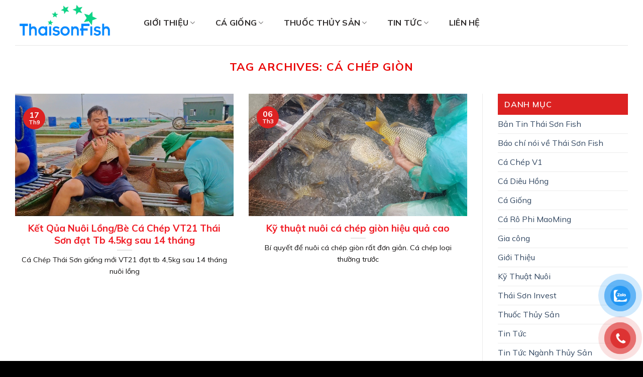

--- FILE ---
content_type: text/html; charset=UTF-8
request_url: https://thaisonfish.com/tag/ca-chep-gion
body_size: 23618
content:
<!DOCTYPE html>
<!--[if IE 9 ]> <html lang="vi" class="ie9 loading-site no-js"> <![endif]-->
<!--[if IE 8 ]> <html lang="vi" class="ie8 loading-site no-js"> <![endif]-->
<!--[if (gte IE 9)|!(IE)]><!--><html lang="vi" class="loading-site no-js"> <!--<![endif]-->
<head>
	<meta charset="UTF-8" />
	<link rel="profile" href="https://gmpg.org/xfn/11" />
	<link rel="pingback" href="https://thaisonfish.com/xmlrpc.php" />
	
<meta name="google-site-verification" content="pJkbwl0k-xG6C5HSaEP3GhkOshLta_eK1ZNf5h7elwU" />
	<script>(function(html){html.className = html.className.replace(/\bno-js\b/,'js')})(document.documentElement);</script>
<style>
#wpadminbar #wp-admin-bar-wccp_free_top_button .ab-icon:before {
	content: "\f160";
	color: #02CA02;
	top: 3px;
}
#wpadminbar #wp-admin-bar-wccp_free_top_button .ab-icon {
	transform: rotate(45deg);
}
</style>
<meta name='robots' content='index, follow, max-image-preview:large, max-snippet:-1, max-video-preview:-1' />
<meta name="viewport" content="width=device-width, initial-scale=1, maximum-scale=1" />
	<!-- This site is optimized with the Yoast SEO plugin v26.7 - https://yoast.com/wordpress/plugins/seo/ -->
	<title>Lưu trữ cá chép giòn - Thái Sơn Fish</title><link rel="preload" as="style" href="https://fonts.googleapis.com/css?family=Open%20Sans%3A400%2C300%2C300italic%2C400italic%2C600%2C600italic%2C700%7CRoboto%3Aregular%2C700%2Cregular%7CLato%3Aregular%2C700%7CDancing%20Script%3Aregular%2C400&#038;display=swap" /><link rel="stylesheet" href="https://fonts.googleapis.com/css?family=Open%20Sans%3A400%2C300%2C300italic%2C400italic%2C600%2C600italic%2C700%7CRoboto%3Aregular%2C700%2Cregular%7CLato%3Aregular%2C700%7CDancing%20Script%3Aregular%2C400&#038;display=swap" media="print" onload="this.media='all'" /><noscript><link rel="stylesheet" href="https://fonts.googleapis.com/css?family=Open%20Sans%3A400%2C300%2C300italic%2C400italic%2C600%2C600italic%2C700%7CRoboto%3Aregular%2C700%2Cregular%7CLato%3Aregular%2C700%7CDancing%20Script%3Aregular%2C400&#038;display=swap" /></noscript><link rel="preload" as="style" href="https://fonts.googleapis.com/css2?family=Mulish:wght@200;300;400;500;600;700;800&#038;display=swap" /><link rel="stylesheet" href="https://fonts.googleapis.com/css2?family=Mulish:wght@200;300;400;500;600;700;800&#038;display=swap" media="print" onload="this.media='all'" /><noscript><link rel="stylesheet" href="https://fonts.googleapis.com/css2?family=Mulish:wght@200;300;400;500;600;700;800&#038;display=swap" /></noscript>
	<link rel="canonical" href="https://thaisonfish.com/tag/ca-chep-gion" />
	<meta property="og:locale" content="vi_VN" />
	<meta property="og:type" content="article" />
	<meta property="og:title" content="Lưu trữ cá chép giòn - Thái Sơn Fish" />
	<meta property="og:url" content="https://thaisonfish.com/tag/ca-chep-gion" />
	<meta property="og:site_name" content="Thái Sơn Fish" />
	<meta name="twitter:card" content="summary_large_image" />
	<script type="application/ld+json" class="yoast-schema-graph">{"@context":"https://schema.org","@graph":[{"@type":"CollectionPage","@id":"https://thaisonfish.com/tag/ca-chep-gion","url":"https://thaisonfish.com/tag/ca-chep-gion","name":"Lưu trữ cá chép giòn - Thái Sơn Fish","isPartOf":{"@id":"https://thaisonfish.com/#website"},"primaryImageOfPage":{"@id":"https://thaisonfish.com/tag/ca-chep-gion#primaryimage"},"image":{"@id":"https://thaisonfish.com/tag/ca-chep-gion#primaryimage"},"thumbnailUrl":"https://thaisonfish.com/wp-content/uploads/ca_chep_thai-son.jpg","breadcrumb":{"@id":"https://thaisonfish.com/tag/ca-chep-gion#breadcrumb"},"inLanguage":"vi"},{"@type":"ImageObject","inLanguage":"vi","@id":"https://thaisonfish.com/tag/ca-chep-gion#primaryimage","url":"https://thaisonfish.com/wp-content/uploads/ca_chep_thai-son.jpg","contentUrl":"https://thaisonfish.com/wp-content/uploads/ca_chep_thai-son.jpg","width":1078,"height":612,"caption":"{\"data\":{\"pictureId\":\"8ae007d375f94428b8d64fb10c7ee02b\",\"appversion\":\"7.1.0\",\"stickerId\":\"\",\"filterId\":\"2960670\",\"infoStickerId\":\"\",\"imageEffectId\":\"\",\"playId\":\"\",\"activityName\":\"\",\"os\":\"android\",\"product\":\"retouch\",\"originAppId\":\"7356\",\"exportType\":\"\",\"editType\":\"\",\"alias\":\"\",\"enterFrom\":\"enter_launch\",\"capability_key\":[\"filter\"],\"capability_extra_v2\":{\"filter\":[{\"effect_id\":\"2960670\",\"resource_id\":\"7127936615359451650\",\"origin\":\"loki\"}]},\"effect_type\":\"tool\",\"effect_id\":\"filter#7127936615359451650\"},\"source_type\":\"hypic\",\"tiktok_developers_3p_anchor_params\":\"{\"client_key\":\"awgvo7gzpeas2ho6\",\"template_id\":\"\",\"filter_id\":[\"2960670\"],\"capability_key\":[\"filter\"],\"capability_extra_v2\":{\"filter\":[{\"effect_id\":\"2960670\",\"resource_id\":\"7127936615359451650\",\"origin\":\"loki\"}]}}\"}"},{"@type":"BreadcrumbList","@id":"https://thaisonfish.com/tag/ca-chep-gion#breadcrumb","itemListElement":[{"@type":"ListItem","position":1,"name":"Trang chủ","item":"https://thaisonfish.com/"},{"@type":"ListItem","position":2,"name":"cá chép giòn"}]},{"@type":"WebSite","@id":"https://thaisonfish.com/#website","url":"https://thaisonfish.com/","name":"Thái Sơn Fish","description":"","publisher":{"@id":"https://thaisonfish.com/#organization"},"potentialAction":[{"@type":"SearchAction","target":{"@type":"EntryPoint","urlTemplate":"https://thaisonfish.com/?s={search_term_string}"},"query-input":{"@type":"PropertyValueSpecification","valueRequired":true,"valueName":"search_term_string"}}],"inLanguage":"vi"},{"@type":"Organization","@id":"https://thaisonfish.com/#organization","name":"Thái Sơn Fish","url":"https://thaisonfish.com/","logo":{"@type":"ImageObject","inLanguage":"vi","@id":"https://thaisonfish.com/#/schema/logo/image/","url":"https://thaisonfish.com/wp-content/uploads/z4089781773704_909166033a9ef166ce98389bd19af74c-e1676248807146.png","contentUrl":"https://thaisonfish.com/wp-content/uploads/z4089781773704_909166033a9ef166ce98389bd19af74c-e1676248807146.png","width":999,"height":378,"caption":"Thái Sơn Fish"},"image":{"@id":"https://thaisonfish.com/#/schema/logo/image/"},"sameAs":["https://www.facebook.com/cagiongthaison?mibextid=ZbWKwL","https://www.youtube.com/@thaisonfish"]}]}</script>
	<!-- / Yoast SEO plugin. -->


<link rel='dns-prefetch' href='//cdn.linearicons.com' />
<link rel='dns-prefetch' href='//cdn.jsdelivr.net' />
<link rel='dns-prefetch' href='//fonts.googleapis.com' />
<link href='https://fonts.gstatic.com' crossorigin rel='preconnect' />
<link rel="alternate" type="application/rss+xml" title="Dòng thông tin Thái Sơn Fish &raquo;" href="https://thaisonfish.com/feed" />
<link rel="alternate" type="application/rss+xml" title="Thái Sơn Fish &raquo; Dòng bình luận" href="https://thaisonfish.com/comments/feed" />
<link rel="alternate" type="application/rss+xml" title="Dòng thông tin cho Thẻ Thái Sơn Fish &raquo; cá chép giòn" href="https://thaisonfish.com/tag/ca-chep-gion/feed" />
<link rel="prefetch" href="https://thaisonfish.com/wp-content/themes/flatsome/assets/js/chunk.countup.fe2c1016.js" />
<link rel="prefetch" href="https://thaisonfish.com/wp-content/themes/flatsome/assets/js/chunk.sticky-sidebar.a58a6557.js" />
<link rel="prefetch" href="https://thaisonfish.com/wp-content/themes/flatsome/assets/js/chunk.tooltips.29144c1c.js" />
<link rel="prefetch" href="https://thaisonfish.com/wp-content/themes/flatsome/assets/js/chunk.vendors-popups.947eca5c.js" />
<link rel="prefetch" href="https://thaisonfish.com/wp-content/themes/flatsome/assets/js/chunk.vendors-slider.f0d2cbc9.js" />
<style id='wp-img-auto-sizes-contain-inline-css' type='text/css'>
img:is([sizes=auto i],[sizes^="auto," i]){contain-intrinsic-size:3000px 1500px}
/*# sourceURL=wp-img-auto-sizes-contain-inline-css */
</style>
<style id='wp-emoji-styles-inline-css' type='text/css'>

	img.wp-smiley, img.emoji {
		display: inline !important;
		border: none !important;
		box-shadow: none !important;
		height: 1em !important;
		width: 1em !important;
		margin: 0 0.07em !important;
		vertical-align: -0.1em !important;
		background: none !important;
		padding: 0 !important;
	}
/*# sourceURL=wp-emoji-styles-inline-css */
</style>
<style id='wp-block-library-inline-css' type='text/css'>
:root{--wp-block-synced-color:#7a00df;--wp-block-synced-color--rgb:122,0,223;--wp-bound-block-color:var(--wp-block-synced-color);--wp-editor-canvas-background:#ddd;--wp-admin-theme-color:#007cba;--wp-admin-theme-color--rgb:0,124,186;--wp-admin-theme-color-darker-10:#006ba1;--wp-admin-theme-color-darker-10--rgb:0,107,160.5;--wp-admin-theme-color-darker-20:#005a87;--wp-admin-theme-color-darker-20--rgb:0,90,135;--wp-admin-border-width-focus:2px}@media (min-resolution:192dpi){:root{--wp-admin-border-width-focus:1.5px}}.wp-element-button{cursor:pointer}:root .has-very-light-gray-background-color{background-color:#eee}:root .has-very-dark-gray-background-color{background-color:#313131}:root .has-very-light-gray-color{color:#eee}:root .has-very-dark-gray-color{color:#313131}:root .has-vivid-green-cyan-to-vivid-cyan-blue-gradient-background{background:linear-gradient(135deg,#00d084,#0693e3)}:root .has-purple-crush-gradient-background{background:linear-gradient(135deg,#34e2e4,#4721fb 50%,#ab1dfe)}:root .has-hazy-dawn-gradient-background{background:linear-gradient(135deg,#faaca8,#dad0ec)}:root .has-subdued-olive-gradient-background{background:linear-gradient(135deg,#fafae1,#67a671)}:root .has-atomic-cream-gradient-background{background:linear-gradient(135deg,#fdd79a,#004a59)}:root .has-nightshade-gradient-background{background:linear-gradient(135deg,#330968,#31cdcf)}:root .has-midnight-gradient-background{background:linear-gradient(135deg,#020381,#2874fc)}:root{--wp--preset--font-size--normal:16px;--wp--preset--font-size--huge:42px}.has-regular-font-size{font-size:1em}.has-larger-font-size{font-size:2.625em}.has-normal-font-size{font-size:var(--wp--preset--font-size--normal)}.has-huge-font-size{font-size:var(--wp--preset--font-size--huge)}.has-text-align-center{text-align:center}.has-text-align-left{text-align:left}.has-text-align-right{text-align:right}.has-fit-text{white-space:nowrap!important}#end-resizable-editor-section{display:none}.aligncenter{clear:both}.items-justified-left{justify-content:flex-start}.items-justified-center{justify-content:center}.items-justified-right{justify-content:flex-end}.items-justified-space-between{justify-content:space-between}.screen-reader-text{border:0;clip-path:inset(50%);height:1px;margin:-1px;overflow:hidden;padding:0;position:absolute;width:1px;word-wrap:normal!important}.screen-reader-text:focus{background-color:#ddd;clip-path:none;color:#444;display:block;font-size:1em;height:auto;left:5px;line-height:normal;padding:15px 23px 14px;text-decoration:none;top:5px;width:auto;z-index:100000}html :where(.has-border-color){border-style:solid}html :where([style*=border-top-color]){border-top-style:solid}html :where([style*=border-right-color]){border-right-style:solid}html :where([style*=border-bottom-color]){border-bottom-style:solid}html :where([style*=border-left-color]){border-left-style:solid}html :where([style*=border-width]){border-style:solid}html :where([style*=border-top-width]){border-top-style:solid}html :where([style*=border-right-width]){border-right-style:solid}html :where([style*=border-bottom-width]){border-bottom-style:solid}html :where([style*=border-left-width]){border-left-style:solid}html :where(img[class*=wp-image-]){height:auto;max-width:100%}:where(figure){margin:0 0 1em}html :where(.is-position-sticky){--wp-admin--admin-bar--position-offset:var(--wp-admin--admin-bar--height,0px)}@media screen and (max-width:600px){html :where(.is-position-sticky){--wp-admin--admin-bar--position-offset:0px}}

/*# sourceURL=wp-block-library-inline-css */
</style><style id='global-styles-inline-css' type='text/css'>
:root{--wp--preset--aspect-ratio--square: 1;--wp--preset--aspect-ratio--4-3: 4/3;--wp--preset--aspect-ratio--3-4: 3/4;--wp--preset--aspect-ratio--3-2: 3/2;--wp--preset--aspect-ratio--2-3: 2/3;--wp--preset--aspect-ratio--16-9: 16/9;--wp--preset--aspect-ratio--9-16: 9/16;--wp--preset--color--black: #000000;--wp--preset--color--cyan-bluish-gray: #abb8c3;--wp--preset--color--white: #ffffff;--wp--preset--color--pale-pink: #f78da7;--wp--preset--color--vivid-red: #cf2e2e;--wp--preset--color--luminous-vivid-orange: #ff6900;--wp--preset--color--luminous-vivid-amber: #fcb900;--wp--preset--color--light-green-cyan: #7bdcb5;--wp--preset--color--vivid-green-cyan: #00d084;--wp--preset--color--pale-cyan-blue: #8ed1fc;--wp--preset--color--vivid-cyan-blue: #0693e3;--wp--preset--color--vivid-purple: #9b51e0;--wp--preset--gradient--vivid-cyan-blue-to-vivid-purple: linear-gradient(135deg,rgb(6,147,227) 0%,rgb(155,81,224) 100%);--wp--preset--gradient--light-green-cyan-to-vivid-green-cyan: linear-gradient(135deg,rgb(122,220,180) 0%,rgb(0,208,130) 100%);--wp--preset--gradient--luminous-vivid-amber-to-luminous-vivid-orange: linear-gradient(135deg,rgb(252,185,0) 0%,rgb(255,105,0) 100%);--wp--preset--gradient--luminous-vivid-orange-to-vivid-red: linear-gradient(135deg,rgb(255,105,0) 0%,rgb(207,46,46) 100%);--wp--preset--gradient--very-light-gray-to-cyan-bluish-gray: linear-gradient(135deg,rgb(238,238,238) 0%,rgb(169,184,195) 100%);--wp--preset--gradient--cool-to-warm-spectrum: linear-gradient(135deg,rgb(74,234,220) 0%,rgb(151,120,209) 20%,rgb(207,42,186) 40%,rgb(238,44,130) 60%,rgb(251,105,98) 80%,rgb(254,248,76) 100%);--wp--preset--gradient--blush-light-purple: linear-gradient(135deg,rgb(255,206,236) 0%,rgb(152,150,240) 100%);--wp--preset--gradient--blush-bordeaux: linear-gradient(135deg,rgb(254,205,165) 0%,rgb(254,45,45) 50%,rgb(107,0,62) 100%);--wp--preset--gradient--luminous-dusk: linear-gradient(135deg,rgb(255,203,112) 0%,rgb(199,81,192) 50%,rgb(65,88,208) 100%);--wp--preset--gradient--pale-ocean: linear-gradient(135deg,rgb(255,245,203) 0%,rgb(182,227,212) 50%,rgb(51,167,181) 100%);--wp--preset--gradient--electric-grass: linear-gradient(135deg,rgb(202,248,128) 0%,rgb(113,206,126) 100%);--wp--preset--gradient--midnight: linear-gradient(135deg,rgb(2,3,129) 0%,rgb(40,116,252) 100%);--wp--preset--font-size--small: 13px;--wp--preset--font-size--medium: 20px;--wp--preset--font-size--large: 36px;--wp--preset--font-size--x-large: 42px;--wp--preset--spacing--20: 0.44rem;--wp--preset--spacing--30: 0.67rem;--wp--preset--spacing--40: 1rem;--wp--preset--spacing--50: 1.5rem;--wp--preset--spacing--60: 2.25rem;--wp--preset--spacing--70: 3.38rem;--wp--preset--spacing--80: 5.06rem;--wp--preset--shadow--natural: 6px 6px 9px rgba(0, 0, 0, 0.2);--wp--preset--shadow--deep: 12px 12px 50px rgba(0, 0, 0, 0.4);--wp--preset--shadow--sharp: 6px 6px 0px rgba(0, 0, 0, 0.2);--wp--preset--shadow--outlined: 6px 6px 0px -3px rgb(255, 255, 255), 6px 6px rgb(0, 0, 0);--wp--preset--shadow--crisp: 6px 6px 0px rgb(0, 0, 0);}:where(.is-layout-flex){gap: 0.5em;}:where(.is-layout-grid){gap: 0.5em;}body .is-layout-flex{display: flex;}.is-layout-flex{flex-wrap: wrap;align-items: center;}.is-layout-flex > :is(*, div){margin: 0;}body .is-layout-grid{display: grid;}.is-layout-grid > :is(*, div){margin: 0;}:where(.wp-block-columns.is-layout-flex){gap: 2em;}:where(.wp-block-columns.is-layout-grid){gap: 2em;}:where(.wp-block-post-template.is-layout-flex){gap: 1.25em;}:where(.wp-block-post-template.is-layout-grid){gap: 1.25em;}.has-black-color{color: var(--wp--preset--color--black) !important;}.has-cyan-bluish-gray-color{color: var(--wp--preset--color--cyan-bluish-gray) !important;}.has-white-color{color: var(--wp--preset--color--white) !important;}.has-pale-pink-color{color: var(--wp--preset--color--pale-pink) !important;}.has-vivid-red-color{color: var(--wp--preset--color--vivid-red) !important;}.has-luminous-vivid-orange-color{color: var(--wp--preset--color--luminous-vivid-orange) !important;}.has-luminous-vivid-amber-color{color: var(--wp--preset--color--luminous-vivid-amber) !important;}.has-light-green-cyan-color{color: var(--wp--preset--color--light-green-cyan) !important;}.has-vivid-green-cyan-color{color: var(--wp--preset--color--vivid-green-cyan) !important;}.has-pale-cyan-blue-color{color: var(--wp--preset--color--pale-cyan-blue) !important;}.has-vivid-cyan-blue-color{color: var(--wp--preset--color--vivid-cyan-blue) !important;}.has-vivid-purple-color{color: var(--wp--preset--color--vivid-purple) !important;}.has-black-background-color{background-color: var(--wp--preset--color--black) !important;}.has-cyan-bluish-gray-background-color{background-color: var(--wp--preset--color--cyan-bluish-gray) !important;}.has-white-background-color{background-color: var(--wp--preset--color--white) !important;}.has-pale-pink-background-color{background-color: var(--wp--preset--color--pale-pink) !important;}.has-vivid-red-background-color{background-color: var(--wp--preset--color--vivid-red) !important;}.has-luminous-vivid-orange-background-color{background-color: var(--wp--preset--color--luminous-vivid-orange) !important;}.has-luminous-vivid-amber-background-color{background-color: var(--wp--preset--color--luminous-vivid-amber) !important;}.has-light-green-cyan-background-color{background-color: var(--wp--preset--color--light-green-cyan) !important;}.has-vivid-green-cyan-background-color{background-color: var(--wp--preset--color--vivid-green-cyan) !important;}.has-pale-cyan-blue-background-color{background-color: var(--wp--preset--color--pale-cyan-blue) !important;}.has-vivid-cyan-blue-background-color{background-color: var(--wp--preset--color--vivid-cyan-blue) !important;}.has-vivid-purple-background-color{background-color: var(--wp--preset--color--vivid-purple) !important;}.has-black-border-color{border-color: var(--wp--preset--color--black) !important;}.has-cyan-bluish-gray-border-color{border-color: var(--wp--preset--color--cyan-bluish-gray) !important;}.has-white-border-color{border-color: var(--wp--preset--color--white) !important;}.has-pale-pink-border-color{border-color: var(--wp--preset--color--pale-pink) !important;}.has-vivid-red-border-color{border-color: var(--wp--preset--color--vivid-red) !important;}.has-luminous-vivid-orange-border-color{border-color: var(--wp--preset--color--luminous-vivid-orange) !important;}.has-luminous-vivid-amber-border-color{border-color: var(--wp--preset--color--luminous-vivid-amber) !important;}.has-light-green-cyan-border-color{border-color: var(--wp--preset--color--light-green-cyan) !important;}.has-vivid-green-cyan-border-color{border-color: var(--wp--preset--color--vivid-green-cyan) !important;}.has-pale-cyan-blue-border-color{border-color: var(--wp--preset--color--pale-cyan-blue) !important;}.has-vivid-cyan-blue-border-color{border-color: var(--wp--preset--color--vivid-cyan-blue) !important;}.has-vivid-purple-border-color{border-color: var(--wp--preset--color--vivid-purple) !important;}.has-vivid-cyan-blue-to-vivid-purple-gradient-background{background: var(--wp--preset--gradient--vivid-cyan-blue-to-vivid-purple) !important;}.has-light-green-cyan-to-vivid-green-cyan-gradient-background{background: var(--wp--preset--gradient--light-green-cyan-to-vivid-green-cyan) !important;}.has-luminous-vivid-amber-to-luminous-vivid-orange-gradient-background{background: var(--wp--preset--gradient--luminous-vivid-amber-to-luminous-vivid-orange) !important;}.has-luminous-vivid-orange-to-vivid-red-gradient-background{background: var(--wp--preset--gradient--luminous-vivid-orange-to-vivid-red) !important;}.has-very-light-gray-to-cyan-bluish-gray-gradient-background{background: var(--wp--preset--gradient--very-light-gray-to-cyan-bluish-gray) !important;}.has-cool-to-warm-spectrum-gradient-background{background: var(--wp--preset--gradient--cool-to-warm-spectrum) !important;}.has-blush-light-purple-gradient-background{background: var(--wp--preset--gradient--blush-light-purple) !important;}.has-blush-bordeaux-gradient-background{background: var(--wp--preset--gradient--blush-bordeaux) !important;}.has-luminous-dusk-gradient-background{background: var(--wp--preset--gradient--luminous-dusk) !important;}.has-pale-ocean-gradient-background{background: var(--wp--preset--gradient--pale-ocean) !important;}.has-electric-grass-gradient-background{background: var(--wp--preset--gradient--electric-grass) !important;}.has-midnight-gradient-background{background: var(--wp--preset--gradient--midnight) !important;}.has-small-font-size{font-size: var(--wp--preset--font-size--small) !important;}.has-medium-font-size{font-size: var(--wp--preset--font-size--medium) !important;}.has-large-font-size{font-size: var(--wp--preset--font-size--large) !important;}.has-x-large-font-size{font-size: var(--wp--preset--font-size--x-large) !important;}
/*# sourceURL=global-styles-inline-css */
</style>

<style id='classic-theme-styles-inline-css' type='text/css'>
/*! This file is auto-generated */
.wp-block-button__link{color:#fff;background-color:#32373c;border-radius:9999px;box-shadow:none;text-decoration:none;padding:calc(.667em + 2px) calc(1.333em + 2px);font-size:1.125em}.wp-block-file__button{background:#32373c;color:#fff;text-decoration:none}
/*# sourceURL=/wp-includes/css/classic-themes.min.css */
</style>
<link rel='stylesheet' id='contact-form-7-css' href='https://thaisonfish.com/wp-content/plugins/contact-form-7/includes/css/styles.css?ver=6.1.4' type='text/css' media='all' />
<style id='woocommerce-inline-inline-css' type='text/css'>
.woocommerce form .form-row .required { visibility: visible; }
/*# sourceURL=woocommerce-inline-inline-css */
</style>
<link rel='stylesheet' id='pzf-style-css' href='https://thaisonfish.com/wp-content/plugins/button-contact-vr/css/style.css?ver=6.9' type='text/css' media='all' />
<link rel='stylesheet' id='wpmm-frontend-css' href='https://thaisonfish.com/wp-content/plugins/wp-mega-menu-pro/css/style.css?ver=1' type='text/css' media='all' />
<link rel='stylesheet' id='wpmm-dynamic-css-css' href='https://thaisonfish.com/wp-content/plugins/wp-mega-menu-pro/wpmm-dynamic-css/template-dynamic_style.css?timestamp=1768819793&#038;ver=6.9' type='text/css' media='all' />
<link rel='stylesheet' id='wpmm-default-responsive-stylesheet-css' href='https://thaisonfish.com/wp-content/plugins/wp-mega-menu-pro/css/default-responsive.css?ver=1' type='text/css' media='all' />
<link rel='stylesheet' id='wpmm-custom-theme-css' href='https://thaisonfish.com/wp-content/plugins/wp-mega-menu-pro/wpmm-dynamic-css/wpmm-custom-theme.css?timestamp=1768819793&#038;ver=1' type='text/css' media='all' />
<link rel='stylesheet' id='wpmm-extra-custom-css' href='https://thaisonfish.com/wp-content/plugins/wp-mega-menu-pro/wpmm-dynamic-css/wpmm-extra-custom.css?timestamp=1768819793&#038;ver=1' type='text/css' media='all' />
<link rel='stylesheet' id='wpmm-responsive-stylesheet-css' href='https://thaisonfish.com/wp-content/plugins/wp-mega-menu-pro/css/responsive.css?ver=6.9' type='text/css' media='all' />
<link rel='stylesheet' id='wpmm-animate-css-css' href='https://thaisonfish.com/wp-content/plugins/wp-mega-menu-pro/css/animate.css?ver=2.1.7' type='text/css' media='all' />
<link rel='stylesheet' id='wpmm-colorbox-css' href='https://thaisonfish.com/wp-content/plugins/wp-mega-menu-pro/css/colorbox.css?ver=2.1.7' type='text/css' media='all' />
<link rel='stylesheet' id='wpmm-frontwalker-stylesheet-css' href='https://thaisonfish.com/wp-content/plugins/wp-mega-menu-pro/css/frontend_walker.css?ver=2.1.7' type='text/css' media='all' />

<link rel='stylesheet' id='wpmm-bxslider-style-css' href='https://thaisonfish.com/wp-content/plugins/wp-mega-menu-pro/css/jquery.bxslider.css?ver=2.1.7' type='text/css' media='all' />
<link rel='stylesheet' id='wpmegamenu-linecon-css-css' href='https://thaisonfish.com/wp-content/plugins/wp-mega-menu-pro/css/wpmm-icons/linecon.css?ver=2.1.7' type='text/css' media='all' />
<link rel='stylesheet' id='dashicons-css' href='https://thaisonfish.com/wp-includes/css/dashicons.min.css?ver=6.9' type='text/css' media='all' />
<link rel='stylesheet' id='wpmegamenu-genericons-css' href='https://thaisonfish.com/wp-content/plugins/wp-mega-menu-pro/css/wpmm-icons/genericons.css?ver=6.9' type='text/css' media='all' />
<link rel='stylesheet' id='wpmegamenu-icomoon-css' href='https://thaisonfish.com/wp-content/plugins/wp-mega-menu-pro/css/wpmm-icons/icomoon.css?ver=6.9' type='text/css' media='all' />
<link rel='stylesheet' id='wpmegamenu-icon-picker-fontawesome-css' href='https://thaisonfish.com/wp-content/plugins/wp-mega-menu-pro/css/wpmm-icons/fontawesome.css?ver=6.9' type='text/css' media='all' />
<link rel='stylesheet' id='wpmegamenu-icon-picker-fa-solid-css' href='https://thaisonfish.com/wp-content/plugins/wp-mega-menu-pro/css/wpmm-icons/fa-solid.css?ver=6.9' type='text/css' media='all' />
<link rel='stylesheet' id='wpmegamenu-icon-picker-fa-regular-css' href='https://thaisonfish.com/wp-content/plugins/wp-mega-menu-pro/css/wpmm-icons/fa-regular.css?ver=6.9' type='text/css' media='all' />
<link rel='stylesheet' id='wpmegamenu-icon-picker-fa-brands-css' href='https://thaisonfish.com/wp-content/plugins/wp-mega-menu-pro/css/wpmm-icons/fa-brands.css?ver=6.9' type='text/css' media='all' />
<link rel='stylesheet' id='wpmegamenu-font-awesome-style-css' href='https://thaisonfish.com/wp-content/plugins/wp-mega-menu-pro/css/wpmm-icons/font-awesome.min.css?ver=2.1.7' type='text/css' media='all' />
<link rel='stylesheet' id='wpmegamenu-linearicons-css' href='https://cdn.linearicons.com/free/1.0.0/icon-font.min.css?ver=6.9' type='text/css' media='all' />
<link rel='stylesheet' id='wpmegamenu-themify-css' href='https://thaisonfish.com/wp-content/plugins/wp-mega-menu-pro/css/wpmm-icons/themify-icons.css?ver=6.9' type='text/css' media='all' />
<link rel='stylesheet' id='flatsome-main-css' href='https://thaisonfish.com/wp-content/themes/flatsome/assets/css/flatsome.css?ver=3.15.6' type='text/css' media='all' />
<style id='flatsome-main-inline-css' type='text/css'>
@font-face {
				font-family: "fl-icons";
				font-display: block;
				src: url(https://thaisonfish.com/wp-content/themes/flatsome/assets/css/icons/fl-icons.eot?v=3.15.6);
				src:
					url(https://thaisonfish.com/wp-content/themes/flatsome/assets/css/icons/fl-icons.eot#iefix?v=3.15.6) format("embedded-opentype"),
					url(https://thaisonfish.com/wp-content/themes/flatsome/assets/css/icons/fl-icons.woff2?v=3.15.6) format("woff2"),
					url(https://thaisonfish.com/wp-content/themes/flatsome/assets/css/icons/fl-icons.ttf?v=3.15.6) format("truetype"),
					url(https://thaisonfish.com/wp-content/themes/flatsome/assets/css/icons/fl-icons.woff?v=3.15.6) format("woff"),
					url(https://thaisonfish.com/wp-content/themes/flatsome/assets/css/icons/fl-icons.svg?v=3.15.6#fl-icons) format("svg");
			}
/*# sourceURL=flatsome-main-inline-css */
</style>
<link rel='stylesheet' id='flatsome-shop-css' href='https://thaisonfish.com/wp-content/themes/flatsome/assets/css/flatsome-shop.css?ver=3.15.6' type='text/css' media='all' />
<link rel='stylesheet' id='flatsome-style-css' href='https://thaisonfish.com/wp-content/themes/flatsome/style.css?ver=3.15.6' type='text/css' media='all' />

<script type="text/javascript" src="https://thaisonfish.com/wp-includes/js/jquery/jquery.min.js?ver=3.7.1" id="jquery-core-js"></script>
<script type="text/javascript" src="https://thaisonfish.com/wp-includes/js/jquery/jquery-migrate.min.js?ver=3.4.1" id="jquery-migrate-js"></script>
<script type="text/javascript" src="https://thaisonfish.com/wp-content/plugins/wp-mega-menu-pro/js/jquery.bxslider.min.js?ver=2.1.7" id="wpmm-jquery-bxslider-min-js"></script>
<script type="text/javascript" src="https://thaisonfish.com/wp-content/plugins/wp-mega-menu-pro/js/jquery.actual.js?ver=2.1.7" id="wp_megamenu_actual_scripts-js"></script>
<script type="text/javascript" src="https://thaisonfish.com/wp-content/plugins/wp-mega-menu-pro/js/jquery.colorbox.js?ver=2.1.7" id="wp_megamenu_colorbox-js"></script>
<script type="text/javascript" src="https://thaisonfish.com/wp-content/plugins/wp-mega-menu-pro/js/jquery.validate.js?ver=2.1.7" id="wp_megamenu_validate_scripts-js"></script>
<script type="text/javascript" id="wpmm_ajax-auth-script-js-extra">
/* <![CDATA[ */
var wp_megamenu_ajax_auth_object = {"ajaxurl":"https://thaisonfish.com/wp-admin/admin-ajax.php","redirecturl":"https://thaisonfish.com","loadingmessage":"Sending user info, please wait..."};
//# sourceURL=wpmm_ajax-auth-script-js-extra
/* ]]> */
</script>
<script type="text/javascript" src="https://thaisonfish.com/wp-content/plugins/wp-mega-menu-pro/js/ajax-auth-script.js?ver=2.1.7" id="wpmm_ajax-auth-script-js"></script>
<script type="text/javascript" src="https://cdn.linearicons.com/free/1.0.0/svgembedder.min.js?ver=6.9" id="wpmegamenu-linearicons-js"></script>
<link rel="https://api.w.org/" href="https://thaisonfish.com/wp-json/" /><link rel="alternate" title="JSON" type="application/json" href="https://thaisonfish.com/wp-json/wp/v2/tags/37" /><link rel="EditURI" type="application/rsd+xml" title="RSD" href="https://thaisonfish.com/xmlrpc.php?rsd" />
<meta name="generator" content="WordPress 6.9" />
<meta name="generator" content="WooCommerce 6.7.0" />
<script id="wpcp_disable_selection" type="text/javascript">
var image_save_msg='You are not allowed to save images!';
	var no_menu_msg='Context Menu disabled!';
	var smessage = "Content is protected !!";

function disableEnterKey(e)
{
	var elemtype = e.target.tagName;
	
	elemtype = elemtype.toUpperCase();
	
	if (elemtype == "TEXT" || elemtype == "TEXTAREA" || elemtype == "INPUT" || elemtype == "PASSWORD" || elemtype == "SELECT" || elemtype == "OPTION" || elemtype == "EMBED")
	{
		elemtype = 'TEXT';
	}
	
	if (e.ctrlKey){
     var key;
     if(window.event)
          key = window.event.keyCode;     //IE
     else
          key = e.which;     //firefox (97)
    //if (key != 17) alert(key);
     if (elemtype!= 'TEXT' && (key == 97 || key == 65 || key == 67 || key == 99 || key == 88 || key == 120 || key == 26 || key == 85  || key == 86 || key == 83 || key == 43 || key == 73))
     {
		if(wccp_free_iscontenteditable(e)) return true;
		show_wpcp_message('You are not allowed to copy content or view source');
		return false;
     }else
     	return true;
     }
}


/*For contenteditable tags*/
function wccp_free_iscontenteditable(e)
{
	var e = e || window.event; // also there is no e.target property in IE. instead IE uses window.event.srcElement
  	
	var target = e.target || e.srcElement;

	var elemtype = e.target.nodeName;
	
	elemtype = elemtype.toUpperCase();
	
	var iscontenteditable = "false";
		
	if(typeof target.getAttribute!="undefined" ) iscontenteditable = target.getAttribute("contenteditable"); // Return true or false as string
	
	var iscontenteditable2 = false;
	
	if(typeof target.isContentEditable!="undefined" ) iscontenteditable2 = target.isContentEditable; // Return true or false as boolean

	if(target.parentElement.isContentEditable) iscontenteditable2 = true;
	
	if (iscontenteditable == "true" || iscontenteditable2 == true)
	{
		if(typeof target.style!="undefined" ) target.style.cursor = "text";
		
		return true;
	}
}

////////////////////////////////////
function disable_copy(e)
{	
	var e = e || window.event; // also there is no e.target property in IE. instead IE uses window.event.srcElement
	
	var elemtype = e.target.tagName;
	
	elemtype = elemtype.toUpperCase();
	
	if (elemtype == "TEXT" || elemtype == "TEXTAREA" || elemtype == "INPUT" || elemtype == "PASSWORD" || elemtype == "SELECT" || elemtype == "OPTION" || elemtype == "EMBED")
	{
		elemtype = 'TEXT';
	}
	
	if(wccp_free_iscontenteditable(e)) return true;
	
	var isSafari = /Safari/.test(navigator.userAgent) && /Apple Computer/.test(navigator.vendor);
	
	var checker_IMG = '';
	if (elemtype == "IMG" && checker_IMG == 'checked' && e.detail >= 2) {show_wpcp_message(alertMsg_IMG);return false;}
	if (elemtype != "TEXT")
	{
		if (smessage !== "" && e.detail == 2)
			show_wpcp_message(smessage);
		
		if (isSafari)
			return true;
		else
			return false;
	}	
}

//////////////////////////////////////////
function disable_copy_ie()
{
	var e = e || window.event;
	var elemtype = window.event.srcElement.nodeName;
	elemtype = elemtype.toUpperCase();
	if(wccp_free_iscontenteditable(e)) return true;
	if (elemtype == "IMG") {show_wpcp_message(alertMsg_IMG);return false;}
	if (elemtype != "TEXT" && elemtype != "TEXTAREA" && elemtype != "INPUT" && elemtype != "PASSWORD" && elemtype != "SELECT" && elemtype != "OPTION" && elemtype != "EMBED")
	{
		return false;
	}
}	
function reEnable()
{
	return true;
}
document.onkeydown = disableEnterKey;
document.onselectstart = disable_copy_ie;
if(navigator.userAgent.indexOf('MSIE')==-1)
{
	document.onmousedown = disable_copy;
	document.onclick = reEnable;
}
function disableSelection(target)
{
    //For IE This code will work
    if (typeof target.onselectstart!="undefined")
    target.onselectstart = disable_copy_ie;
    
    //For Firefox This code will work
    else if (typeof target.style.MozUserSelect!="undefined")
    {target.style.MozUserSelect="none";}
    
    //All other  (ie: Opera) This code will work
    else
    target.onmousedown=function(){return false}
    target.style.cursor = "default";
}
//Calling the JS function directly just after body load
window.onload = function(){disableSelection(document.body);};

//////////////////special for safari Start////////////////
var onlongtouch;
var timer;
var touchduration = 1000; //length of time we want the user to touch before we do something

var elemtype = "";
function touchstart(e) {
	var e = e || window.event;
  // also there is no e.target property in IE.
  // instead IE uses window.event.srcElement
  	var target = e.target || e.srcElement;
	
	elemtype = window.event.srcElement.nodeName;
	
	elemtype = elemtype.toUpperCase();
	
	if(!wccp_pro_is_passive()) e.preventDefault();
	if (!timer) {
		timer = setTimeout(onlongtouch, touchduration);
	}
}

function touchend() {
    //stops short touches from firing the event
    if (timer) {
        clearTimeout(timer);
        timer = null;
    }
	onlongtouch();
}

onlongtouch = function(e) { //this will clear the current selection if anything selected
	
	if (elemtype != "TEXT" && elemtype != "TEXTAREA" && elemtype != "INPUT" && elemtype != "PASSWORD" && elemtype != "SELECT" && elemtype != "EMBED" && elemtype != "OPTION")	
	{
		if (window.getSelection) {
			if (window.getSelection().empty) {  // Chrome
			window.getSelection().empty();
			} else if (window.getSelection().removeAllRanges) {  // Firefox
			window.getSelection().removeAllRanges();
			}
		} else if (document.selection) {  // IE?
			document.selection.empty();
		}
		return false;
	}
};

document.addEventListener("DOMContentLoaded", function(event) { 
    window.addEventListener("touchstart", touchstart, false);
    window.addEventListener("touchend", touchend, false);
});

function wccp_pro_is_passive() {

  var cold = false,
  hike = function() {};

  try {
	  const object1 = {};
  var aid = Object.defineProperty(object1, 'passive', {
  get() {cold = true}
  });
  window.addEventListener('test', hike, aid);
  window.removeEventListener('test', hike, aid);
  } catch (e) {}

  return cold;
}
/*special for safari End*/
</script>
<script id="wpcp_disable_Right_Click" type="text/javascript">
document.ondragstart = function() { return false;}
	function nocontext(e) {
	   return false;
	}
	document.oncontextmenu = nocontext;
</script>
<style>
.unselectable
{
-moz-user-select:none;
-webkit-user-select:none;
cursor: default;
}
html
{
-webkit-touch-callout: none;
-webkit-user-select: none;
-khtml-user-select: none;
-moz-user-select: none;
-ms-user-select: none;
user-select: none;
-webkit-tap-highlight-color: rgba(0,0,0,0);
}
</style>
<script id="wpcp_css_disable_selection" type="text/javascript">
var e = document.getElementsByTagName('body')[0];
if(e)
{
	e.setAttribute('unselectable',"on");
}
</script>
<!--[if IE]><link rel="stylesheet" type="text/css" href="https://thaisonfish.com/wp-content/themes/flatsome/assets/css/ie-fallback.css"><script src="//cdnjs.cloudflare.com/ajax/libs/html5shiv/3.6.1/html5shiv.js"></script><script>var head = document.getElementsByTagName('head')[0],style = document.createElement('style');style.type = 'text/css';style.styleSheet.cssText = ':before,:after{content:none !important';head.appendChild(style);setTimeout(function(){head.removeChild(style);}, 0);</script><script src="https://thaisonfish.com/wp-content/themes/flatsome/assets/libs/ie-flexibility.js"></script><![endif]-->	<noscript><style>.woocommerce-product-gallery{ opacity: 1 !important; }</style></noscript>
	<link rel="icon" href="https://thaisonfish.com/wp-content/uploads/favicon-web-100x100.png" sizes="32x32" />
<link rel="icon" href="https://thaisonfish.com/wp-content/uploads/favicon-web-300x300.png" sizes="192x192" />
<link rel="apple-touch-icon" href="https://thaisonfish.com/wp-content/uploads/favicon-web-300x300.png" />
<meta name="msapplication-TileImage" content="https://thaisonfish.com/wp-content/uploads/favicon-web-300x300.png" />
<style id="custom-css" type="text/css">:root {--primary-color: #dc2222;}.container-width, .full-width .ubermenu-nav, .container, .row{max-width: 1250px}.row.row-collapse{max-width: 1220px}.row.row-small{max-width: 1242.5px}.row.row-large{max-width: 1280px}.header-main{height: 90px}#logo img{max-height: 90px}#logo{width:200px;}.header-top{min-height: 30px}.transparent .header-main{height: 90px}.transparent #logo img{max-height: 90px}.has-transparent + .page-title:first-of-type,.has-transparent + #main > .page-title,.has-transparent + #main > div > .page-title,.has-transparent + #main .page-header-wrapper:first-of-type .page-title{padding-top: 90px;}.header.show-on-scroll,.stuck .header-main{height:70px!important}.stuck #logo img{max-height: 70px!important}.header-bottom {background-color: #f1f1f1}.header-main .nav > li > a{line-height: 16px }@media (max-width: 549px) {.header-main{height: 70px}#logo img{max-height: 70px}}.nav-dropdown{font-size:100%}.header-top{background-color:#f01b24!important;}/* Color */.accordion-title.active, .has-icon-bg .icon .icon-inner,.logo a, .primary.is-underline, .primary.is-link, .badge-outline .badge-inner, .nav-outline > li.active> a,.nav-outline >li.active > a, .cart-icon strong,[data-color='primary'], .is-outline.primary{color: #dc2222;}/* Color !important */[data-text-color="primary"]{color: #dc2222!important;}/* Background Color */[data-text-bg="primary"]{background-color: #dc2222;}/* Background */.scroll-to-bullets a,.featured-title, .label-new.menu-item > a:after, .nav-pagination > li > .current,.nav-pagination > li > span:hover,.nav-pagination > li > a:hover,.has-hover:hover .badge-outline .badge-inner,button[type="submit"], .button.wc-forward:not(.checkout):not(.checkout-button), .button.submit-button, .button.primary:not(.is-outline),.featured-table .title,.is-outline:hover, .has-icon:hover .icon-label,.nav-dropdown-bold .nav-column li > a:hover, .nav-dropdown.nav-dropdown-bold > li > a:hover, .nav-dropdown-bold.dark .nav-column li > a:hover, .nav-dropdown.nav-dropdown-bold.dark > li > a:hover, .header-vertical-menu__opener ,.is-outline:hover, .tagcloud a:hover,.grid-tools a, input[type='submit']:not(.is-form), .box-badge:hover .box-text, input.button.alt,.nav-box > li > a:hover,.nav-box > li.active > a,.nav-pills > li.active > a ,.current-dropdown .cart-icon strong, .cart-icon:hover strong, .nav-line-bottom > li > a:before, .nav-line-grow > li > a:before, .nav-line > li > a:before,.banner, .header-top, .slider-nav-circle .flickity-prev-next-button:hover svg, .slider-nav-circle .flickity-prev-next-button:hover .arrow, .primary.is-outline:hover, .button.primary:not(.is-outline), input[type='submit'].primary, input[type='submit'].primary, input[type='reset'].button, input[type='button'].primary, .badge-inner{background-color: #dc2222;}/* Border */.nav-vertical.nav-tabs > li.active > a,.scroll-to-bullets a.active,.nav-pagination > li > .current,.nav-pagination > li > span:hover,.nav-pagination > li > a:hover,.has-hover:hover .badge-outline .badge-inner,.accordion-title.active,.featured-table,.is-outline:hover, .tagcloud a:hover,blockquote, .has-border, .cart-icon strong:after,.cart-icon strong,.blockUI:before, .processing:before,.loading-spin, .slider-nav-circle .flickity-prev-next-button:hover svg, .slider-nav-circle .flickity-prev-next-button:hover .arrow, .primary.is-outline:hover{border-color: #dc2222}.nav-tabs > li.active > a{border-top-color: #dc2222}.widget_shopping_cart_content .blockUI.blockOverlay:before { border-left-color: #dc2222 }.woocommerce-checkout-review-order .blockUI.blockOverlay:before { border-left-color: #dc2222 }/* Fill */.slider .flickity-prev-next-button:hover svg,.slider .flickity-prev-next-button:hover .arrow{fill: #dc2222;}.alert.is-underline:hover,.alert.is-outline:hover,.alert{background-color: #dc2222}.alert.is-link, .alert.is-outline, .color-alert{color: #dc2222;}/* Color !important */[data-text-color="alert"]{color: #dc2222!important;}/* Background Color */[data-text-bg="alert"]{background-color: #dc2222;}body{font-family:"Roboto", sans-serif}body{font-weight: 0}body{color: #121010}.nav > li > a {font-family:"Lato", sans-serif;}.mobile-sidebar-levels-2 .nav > li > ul > li > a {font-family:"Lato", sans-serif;}.nav > li > a {font-weight: 700;}.mobile-sidebar-levels-2 .nav > li > ul > li > a {font-weight: 700;}h1,h2,h3,h4,h5,h6,.heading-font, .off-canvas-center .nav-sidebar.nav-vertical > li > a{font-family: "Roboto", sans-serif;}h1,h2,h3,h4,h5,h6,.heading-font,.banner h1,.banner h2{font-weight: 700;}h1,h2,h3,h4,h5,h6,.heading-font{color: #c92020;}.alt-font{font-family: "Dancing Script", sans-serif;}.alt-font{font-weight: 400!important;}.header:not(.transparent) .header-nav-main.nav > li > a {color: #000000;}.header:not(.transparent) .header-nav-main.nav > li > a:hover,.header:not(.transparent) .header-nav-main.nav > li.active > a,.header:not(.transparent) .header-nav-main.nav > li.current > a,.header:not(.transparent) .header-nav-main.nav > li > a.active,.header:not(.transparent) .header-nav-main.nav > li > a.current{color: #dd3333;}.header-nav-main.nav-line-bottom > li > a:before,.header-nav-main.nav-line-grow > li > a:before,.header-nav-main.nav-line > li > a:before,.header-nav-main.nav-box > li > a:hover,.header-nav-main.nav-box > li.active > a,.header-nav-main.nav-pills > li > a:hover,.header-nav-main.nav-pills > li.active > a{color:#FFF!important;background-color: #dd3333;}@media screen and (min-width: 550px){.products .box-vertical .box-image{min-width: 300px!important;width: 300px!important;}}.absolute-footer, html{background-color: #000000}/* Custom CSS */.off-canvas:not(.off-canvas-center) .nav-vertical li>a {padding-left: 20px;color: #000 !important;font-family: 'Mulish', sans-serif !important; }.sd p {margin-bottom: 0;}/* Custom CSS Mobile */@media (max-width: 549px){span.section-title-main {border-bottom: 1px solid #f01b24;padding-bottom: 3px;font-size: 21px !IMPORTANT;color: #f01b24;}#button-contact-vr {position: fixed;bottom: 41% !IMPORTANT;z-index: 99999;}}.label-new.menu-item > a:after{content:"New";}.label-hot.menu-item > a:after{content:"Hot";}.label-sale.menu-item > a:after{content:"Sale";}.label-popular.menu-item > a:after{content:"Popular";}</style>		<style type="text/css" id="wp-custom-css">
			body , h1, h2 ,h3, h4 ,h5, h6 {
	font-family: 'Mulish', sans-serif;
}
span.widget-title {
    font-size: 1em;
    background: #dc2222;
    font-weight: 600;
    display: block;
    padding: 13px;
    color: #fff;
}
h1.page-title.is-large.uppercase {
    color: #e90202;
    font-size: 22px;
}
.noi_dung p {
    padding: 0px 25px !IMPORTANT;
}
.is-divider.small {
    display: none;
}
ul.product-categories {
    border: 1px solid #3333;
    padding: 0px 13px;
}
.product-small.box {
    border-radius: 5px;
    margin-bottom: -17px;
    box-shadow: 0 2px 4px rgb(0 0 0 / 8%), 0 4px 12px rgb(0 0 0 / 8%);
    padding: 0px 10px;
    margin-bottom: 2px;
}
.text-count p {
    font-size: 18px;
    color: #ED1B24;
}
.text-t-1 {
    font-size: 34px !important;
    color: #333 !important;
    font-weight: 600;
    margin-bottom: 00;
}
.section-title b {
    display: block;
    -webkit-box-flex: 1;
    -ms-flex: 1;
    flex: 1;
    height: 2px;
    opacity: -0.9;
    background-color: currentColor;
}
span.section-title-main {
    border-bottom: 1px solid #f01b24;
    padding-bottom: 3px;
    font-size: 30px;
    color: #f01b24;
}
h5.post-title.is-large {
    color: #f01b24;
    font-size: 19px;
}
.noi_dung p {
    padding: 0px 220px;
}
.section-title-container {
    margin-bottom: 3px;
}
.fils p {
    overflow: hidden;
    -webkit-line-clamp: 3;
    -webkit-box-orient: vertical;
    display: -webkit-box;
}
.fils h3 {
    margin-bottom: 11px;
    font-size: 21px;
    color: #d30606;
}
.fils .box-text.text-center {
    padding: 20px 20px;
}
.img_S img {
    border-radius: 205px;
}
.tab_s>ul>li>a {
    border-top: 0 !important;
    border: 1px solid #ED1B24 !important;
    border-radius: 5px 5px 0 0 !IMPORTANT;
    background: #fff !important;
    margin-right: 5px;
    font-size: 17px !important;
    color: #ED1B24 !IMPORTANT;
}
.tab_s .nav-outline>li.active>a {
    color: #ffffff !IMPORTANT;
    border-color: currentColor;
    background: #ED1B24 !IMPORTANT;
}

.ahg .box-image {
    border: 1px solid #ececec;
    height: auto;
    min-height: 88px;
    text-align: center;
    padding: 10px;
    order: 4;
    width: 135px;
    display: flex;
    justify-content: center;
    align-items: center; 
}
.ahg .box-image {
    border: 1px solid #ececec;
    height: auto;
    min-height: 164px;
    text-align: center;
    padding: 10px;
    order: 4;
    width: 157px;
    display: flex;
    justify-content: center;
    align-items: center;
    background: #fff;
}
.title-footer {
    font-weight: 800;
    padding: 0 0 15px 0;
    border-bottom: 1px solid #ffffff73;
    margin-bottom: 20px;
    position: relative;
    color: #ffffff;
}
.title-footer:before {
    content: '';
    display: block;
    width: 150px;
    border-bottom: 2px solid #ffcc00;
    position: absolute;
    left: 0;
    bottom: -2px;
}
#footer li {
    font-size: 15px;
}
.header:not(.transparent) .header-nav-main.nav > li > a {
    color: #2f2c2c;
    font-family: 'Mulish', sans-serif;
    font-size: 16px;
    margin-left: 26px;
}
.stuck .header-main {
    height: 70px!important;
    background: #fff;
}
.recent-blog-posts a {
    line-height: 1.2;
    display: block;
    margin-bottom: 6px;
    color: #000;
    font-weight: 600;
}
p.category.uppercase.is-smaller.no-text-overflow.product-cat.op-7 {
    display: none;
}
a.woocommerce-LoopProduct-link.woocommerce-loop-product__link {
    color: #ed1b24;
    font-weight: 600;
}
p.box-excerpt.is-small {
    overflow: hidden;
    -webkit-line-clamp: 3;
    -webkit-box-orient: vertical;
    display: -webkit-box;
    font-size: 15px;
}
#footer a {
	color:#fff
}
.nav-dropdown>li>a{font-size: 15px; font-weight: 500; color: #000;}
.nav-dropdown>li>a:hover{color: #dd0000 !important;}		</style>
		</head>

<body data-rsssl=1 class="archive tag tag-ca-chep-gion tag-37 wp-theme-flatsome theme-flatsome woocommerce-no-js unselectable lightbox nav-dropdown-has-arrow nav-dropdown-has-shadow nav-dropdown-has-border">


<a class="skip-link screen-reader-text" href="#main">Skip to content</a>

<div id="wrapper">

	
	<header id="header" class="header has-sticky sticky-jump">
		<div class="header-wrapper">
			<div id="masthead" class="header-main ">
      <div class="header-inner flex-row container logo-left medium-logo-center" role="navigation">

          <!-- Logo -->
          <div id="logo" class="flex-col logo">
            
<!-- Header logo -->
<a href="https://thaisonfish.com/" title="Thái Sơn Fish" rel="home">
		<img width="999" height="378" src="https://thaisonfish.com/wp-content/uploads/z4089781773704_909166033a9ef166ce98389bd19af74c-e1676248807146.png" class="header_logo header-logo" alt="Thái Sơn Fish"/><img  width="999" height="378" src="https://thaisonfish.com/wp-content/uploads/z4089781773704_909166033a9ef166ce98389bd19af74c-e1676248807146.png" class="header-logo-dark" alt="Thái Sơn Fish"/></a>
          </div>

          <!-- Mobile Left Elements -->
          <div class="flex-col show-for-medium flex-left">
            <ul class="mobile-nav nav nav-left ">
              <li class="nav-icon has-icon">
  <div class="header-button">		<a href="#" data-open="#main-menu" data-pos="left" data-bg="main-menu-overlay" data-color="" class="icon primary button round is-small" aria-label="Menu" aria-controls="main-menu" aria-expanded="false">
		
		  <i class="icon-menu" ></i>
		  		</a>
	 </div> </li>            </ul>
          </div>

          <!-- Left Elements -->
          <div class="flex-col hide-for-medium flex-left
            flex-grow">
            <ul class="header-nav header-nav-main nav nav-left  nav-uppercase" >
              <li id="menu-item-283" class="menu-item menu-item-type-custom menu-item-object-custom menu-item-has-children menu-item-283 menu-item-design-default has-dropdown"><a class="nav-top-link">Giới thiệu<i class="icon-angle-down" ></i></a>
<ul class="sub-menu nav-dropdown nav-dropdown-simple">
	<li id="menu-item-284" class="menu-item menu-item-type-post_type menu-item-object-post menu-item-284"><a href="https://thaisonfish.com/gioi-thieu-thai-son-fish.html">Thái Sơn Fish</a></li>
	<li id="menu-item-285" class="menu-item menu-item-type-taxonomy menu-item-object-category menu-item-285"><a href="https://thaisonfish.com/tuyen-dung">Tuyển Dụng</a></li>
	<li id="menu-item-346" class="menu-item menu-item-type-taxonomy menu-item-object-category menu-item-346"><a href="https://thaisonfish.com/thai-son-invest">Thái Sơn Invest</a></li>
</ul>
</li>
<li id="menu-item-347" class="menu-item menu-item-type-taxonomy menu-item-object-category menu-item-has-children menu-item-347 menu-item-design-default has-dropdown"><a href="https://thaisonfish.com/ca-giong" class="nav-top-link">Cá Giống<i class="icon-angle-down" ></i></a>
<ul class="sub-menu nav-dropdown nav-dropdown-simple">
	<li id="menu-item-348" class="menu-item menu-item-type-taxonomy menu-item-object-category menu-item-348"><a href="https://thaisonfish.com/ca-giong/ca-chep-v1">Cá Chép V1</a></li>
	<li id="menu-item-350" class="menu-item menu-item-type-taxonomy menu-item-object-category menu-item-350"><a href="https://thaisonfish.com/ca-giong/ca-ro-phi">Cá Rô Phi MaoMing</a></li>
	<li id="menu-item-349" class="menu-item menu-item-type-taxonomy menu-item-object-category menu-item-349"><a href="https://thaisonfish.com/ca-giong/ca-dieu-hong">Cá Diêu Hồng</a></li>
</ul>
</li>
<li id="menu-item-466" class="menu-item menu-item-type-taxonomy menu-item-object-category menu-item-has-children menu-item-466 menu-item-design-default has-dropdown"><a href="https://thaisonfish.com/thuoc-thuy-san" class="nav-top-link">Thuốc Thủy Sản<i class="icon-angle-down" ></i></a>
<ul class="sub-menu nav-dropdown nav-dropdown-simple">
	<li id="menu-item-225" class="menu-item menu-item-type-taxonomy menu-item-object-product_cat menu-item-225"><a href="https://thaisonfish.com/danh-muc-san-pham/san-pham-thuoc-thuy-san">Sản phẩm</a></li>
	<li id="menu-item-224" class="menu-item menu-item-type-taxonomy menu-item-object-category menu-item-224"><a href="https://thaisonfish.com/thuoc-thuy-san/ky-thuat-nuoi">Kỹ Thuật Nuôi</a></li>
	<li id="menu-item-474" class="menu-item menu-item-type-post_type menu-item-object-post menu-item-474"><a href="https://thaisonfish.com/gia-cong.html">Gia công</a></li>
</ul>
</li>
<li id="menu-item-467" class="menu-item menu-item-type-taxonomy menu-item-object-category menu-item-has-children menu-item-467 menu-item-design-default has-dropdown"><a href="https://thaisonfish.com/tin-tuc" class="nav-top-link">Tin Tức<i class="icon-angle-down" ></i></a>
<ul class="sub-menu nav-dropdown nav-dropdown-simple">
	<li id="menu-item-468" class="menu-item menu-item-type-taxonomy menu-item-object-category menu-item-468"><a href="https://thaisonfish.com/tin-tuc/ban-tin-thai-son-fish">Bản Tin Thái Sơn Fish</a></li>
	<li id="menu-item-469" class="menu-item menu-item-type-taxonomy menu-item-object-category menu-item-469"><a href="https://thaisonfish.com/tin-tuc/tin-tuc-nganh-thuy-san">Tin Tức Ngành Thủy Sản</a></li>
	<li id="menu-item-492" class="menu-item menu-item-type-post_type menu-item-object-page menu-item-492"><a href="https://thaisonfish.com/bao-chi-noi-gi-ve-thai-son-fish">Báo chí nói về Thái Sơn Fish</a></li>
</ul>
</li>
<li id="menu-item-317" class="menu-item menu-item-type-post_type menu-item-object-page menu-item-317 menu-item-design-default"><a href="https://thaisonfish.com/lien-he" class="nav-top-link">Liên hệ</a></li>
            </ul>
          </div>

          <!-- Right Elements -->
          <div class="flex-col hide-for-medium flex-right">
            <ul class="header-nav header-nav-main nav nav-right  nav-uppercase">
                          </ul>
          </div>

          <!-- Mobile Right Elements -->
          <div class="flex-col show-for-medium flex-right">
            <ul class="mobile-nav nav nav-right ">
              <li class="cart-item has-icon">

<div class="header-button">      <a href="https://thaisonfish.com/gio-hang" class="header-cart-link off-canvas-toggle nav-top-link icon primary button round is-small" data-open="#cart-popup" data-class="off-canvas-cart" title="Cart" data-pos="right">
  
    <i class="icon-shopping-basket"
    data-icon-label="0">
  </i>
  </a>
</div>

  <!-- Cart Sidebar Popup -->
  <div id="cart-popup" class="mfp-hide widget_shopping_cart">
  <div class="cart-popup-inner inner-padding">
      <div class="cart-popup-title text-center">
          <h4 class="uppercase">Cart</h4>
          <div class="is-divider"></div>
      </div>
      <div class="widget_shopping_cart_content">
          

	<p class="woocommerce-mini-cart__empty-message">No products in the cart.</p>


      </div>
             <div class="cart-sidebar-content relative"></div>  </div>
  </div>

</li>
            </ul>
          </div>

      </div>
     
            <div class="container"><div class="top-divider full-width"></div></div>
      </div>
<div class="header-bg-container fill"><div class="header-bg-image fill"></div><div class="header-bg-color fill"></div></div>		</div>
	</header>

	
	<main id="main" class="">

<div id="content" class="blog-wrapper blog-archive page-wrapper">
		<header class="archive-page-header">
	<div class="row">
	<div class="large-12 text-center col">
	<h1 class="page-title is-large uppercase">
		Tag Archives: <span>cá chép giòn</span>	</h1>
		</div>
	</div>
</header>


<div class="row row-large row-divided ">

	<div class="large-9 col">
		

	
  
    <div id="row-2019578818" class="row large-columns-2 medium-columns- small-columns-1 row-masonry" data-packery-options='{"itemSelector": ".col", "gutter": 0, "presentageWidth" : true}'>

  <div class="col post-item" >
			<div class="col-inner">
			<a href="https://thaisonfish.com/nuoi-long-be-ca-chep-vt21-thai-son-dat-tb-4-5kg-sau-14-thang.html" class="plain">
				<div class="box box-text-bottom box-blog-post has-hover">
            					<div class="box-image" >
  						<div class="image-cover" style="padding-top:56%;">
  							<img width="1078" height="612" src="https://thaisonfish.com/wp-content/uploads/ca_chep_thai-son.jpg" class="attachment-medium size-medium wp-post-image" alt="" decoding="async" loading="lazy" srcset="https://thaisonfish.com/wp-content/uploads/ca_chep_thai-son.jpg 1078w, https://thaisonfish.com/wp-content/uploads/ca_chep_thai-son-768x436.jpg 768w, https://thaisonfish.com/wp-content/uploads/ca_chep_thai-son-600x341.jpg 600w" sizes="auto, (max-width: 1078px) 100vw, 1078px" />  							  							  						</div>
  						  					</div>
          					<div class="box-text text-center" >
					<div class="box-text-inner blog-post-inner">

					
										<h5 class="post-title is-large ">Kết Qủa Nuôi Lồng/Bè Cá Chép VT21 Thái Sơn đạt Tb 4.5kg sau 14 tháng</h5>
										<div class="is-divider"></div>
										<p class="from_the_blog_excerpt ">Cá Chép Thái Sơn giống mới VT21 đạt tb 4,5kg sau 14 tháng nuôi lồng					</p>
					                    
					
					
					</div>
					</div>
																<div class="badge absolute top post-date badge-circle-inside">
							<div class="badge-inner">
								<span class="post-date-day">17</span><br>
								<span class="post-date-month is-xsmall">Th9</span>
							</div>
						</div>
									</div>
				</a>
			</div>
		</div><div class="col post-item" >
			<div class="col-inner">
			<a href="https://thaisonfish.com/ky-thuat-nuoi-ca-chep-gion-hieu-qua-cao.html" class="plain">
				<div class="box box-text-bottom box-blog-post has-hover">
            					<div class="box-image" >
  						<div class="image-cover" style="padding-top:56%;">
  							<img width="1920" height="2560" src="https://thaisonfish.com/wp-content/uploads/ca_chep_gion-scaled.jpg" class="attachment-medium size-medium wp-post-image" alt="" decoding="async" loading="lazy" srcset="https://thaisonfish.com/wp-content/uploads/ca_chep_gion-scaled.jpg 1920w, https://thaisonfish.com/wp-content/uploads/ca_chep_gion-768x1024.jpg 768w, https://thaisonfish.com/wp-content/uploads/ca_chep_gion-1152x1536.jpg 1152w, https://thaisonfish.com/wp-content/uploads/ca_chep_gion-1536x2048.jpg 1536w, https://thaisonfish.com/wp-content/uploads/ca_chep_gion-600x800.jpg 600w" sizes="auto, (max-width: 1920px) 100vw, 1920px" />  							  							  						</div>
  						  					</div>
          					<div class="box-text text-center" >
					<div class="box-text-inner blog-post-inner">

					
										<h5 class="post-title is-large ">Kỹ thuật nuôi cá chép giòn hiệu quả cao</h5>
										<div class="is-divider"></div>
										<p class="from_the_blog_excerpt ">Bí quyết để nuôi cá chép giòn rất đơn giản. Cá chép loại thường trước					</p>
					                    
					
					
					</div>
					</div>
																<div class="badge absolute top post-date badge-circle-inside">
							<div class="badge-inner">
								<span class="post-date-day">06</span><br>
								<span class="post-date-month is-xsmall">Th3</span>
							</div>
						</div>
									</div>
				</a>
			</div>
		</div></div>

	</div>
	<div class="post-sidebar large-3 col">
				<div id="secondary" class="widget-area " role="complementary">
		<aside id="categories-5" class="widget widget_categories"><span class="widget-title "><span>Danh mục</span></span><div class="is-divider small"></div>
			<ul>
					<li class="cat-item cat-item-22"><a href="https://thaisonfish.com/tin-tuc/ban-tin-thai-son-fish">Bản Tin Thái Sơn Fish</a>
</li>
	<li class="cat-item cat-item-49"><a href="https://thaisonfish.com/tin-tuc/bao-chi-noi-ve-thai-son-fish">Báo chí nói về Thái Sơn Fish</a>
</li>
	<li class="cat-item cat-item-28"><a href="https://thaisonfish.com/ca-giong/ca-chep-v1">Cá Chép V1</a>
</li>
	<li class="cat-item cat-item-30"><a href="https://thaisonfish.com/ca-giong/ca-dieu-hong">Cá Diêu Hồng</a>
</li>
	<li class="cat-item cat-item-19"><a href="https://thaisonfish.com/ca-giong">Cá Giống</a>
</li>
	<li class="cat-item cat-item-29"><a href="https://thaisonfish.com/ca-giong/ca-ro-phi">Cá Rô Phi MaoMing</a>
</li>
	<li class="cat-item cat-item-47"><a href="https://thaisonfish.com/thuoc-thuy-san/gia-cong">Gia công</a>
</li>
	<li class="cat-item cat-item-24"><a href="https://thaisonfish.com/gioi-thieu-2">Giới Thiệu</a>
</li>
	<li class="cat-item cat-item-20"><a href="https://thaisonfish.com/thuoc-thuy-san/ky-thuat-nuoi">Kỹ Thuật Nuôi</a>
</li>
	<li class="cat-item cat-item-27"><a href="https://thaisonfish.com/thai-son-invest">Thái Sơn Invest</a>
</li>
	<li class="cat-item cat-item-46"><a href="https://thaisonfish.com/thuoc-thuy-san">Thuốc Thủy Sản</a>
</li>
	<li class="cat-item cat-item-45"><a href="https://thaisonfish.com/tin-tuc">Tin Tức</a>
</li>
	<li class="cat-item cat-item-1"><a href="https://thaisonfish.com/tin-tuc/tin-tuc-nganh-thuy-san">Tin Tức Ngành Thủy Sản</a>
</li>
			</ul>

			</aside>		<aside id="flatsome_recent_posts-3" class="widget flatsome_recent_posts">		<span class="widget-title "><span>Bài viết mới nhất</span></span><div class="is-divider small"></div>		<ul>		
		
		<li class="recent-blog-posts-li">
			<div class="flex-row recent-blog-posts align-top pt-half pb-half">
				<div class="flex-col mr-half">
					<div class="badge post-date  badge-circle-inside">
							<div class="badge-inner bg-fill" style="background: url(https://thaisonfish.com/wp-content/uploads/z7208606126622_7f10ebef9df98f31c679d3c35f3c3946.jpg); border:0;">
                                							</div>
					</div>
				</div>
				<div class="flex-col flex-grow">
					  <a href="https://thaisonfish.com/ca-chep-vt21-thai-son-dat-tb-2-45kg-sau-7-thang-tu-500-con.html" title="Cá Chép VT21 Thái Sơn đạt tb 2.45kg sau 7 tháng từ 500 con?">Cá Chép VT21 Thái Sơn đạt tb 2.45kg sau 7 tháng từ 500 con?</a>
				   	  <span class="post_comments op-7 block is-xsmall"><a href="https://thaisonfish.com/ca-chep-vt21-thai-son-dat-tb-2-45kg-sau-7-thang-tu-500-con.html#respond"></a></span>
				</div>
			</div>
		</li>
		
		
		<li class="recent-blog-posts-li">
			<div class="flex-row recent-blog-posts align-top pt-half pb-half">
				<div class="flex-col mr-half">
					<div class="badge post-date  badge-circle-inside">
							<div class="badge-inner bg-fill" style="background: url(https://thaisonfish.com/wp-content/uploads/ca-chep-VT21-MOI.jpg); border:0;">
                                							</div>
					</div>
				</div>
				<div class="flex-col flex-grow">
					  <a href="https://thaisonfish.com/ca-chep-vt21-thai-son-mau-800-con-sau-5-thang-nuoi-dat-tb-2-1kg.html" title="Cá Chép VT21 Thái Sơn mẫu 800 con sau 5 tháng nuôi đạt TB 2.1kg?">Cá Chép VT21 Thái Sơn mẫu 800 con sau 5 tháng nuôi đạt TB 2.1kg?</a>
				   	  <span class="post_comments op-7 block is-xsmall"><a href="https://thaisonfish.com/ca-chep-vt21-thai-son-mau-800-con-sau-5-thang-nuoi-dat-tb-2-1kg.html#respond"></a></span>
				</div>
			</div>
		</li>
		
		
		<li class="recent-blog-posts-li">
			<div class="flex-row recent-blog-posts align-top pt-half pb-half">
				<div class="flex-col mr-half">
					<div class="badge post-date  badge-circle-inside">
							<div class="badge-inner bg-fill" style="background: url(https://thaisonfish.com/wp-content/uploads/ca_chep_thai-son.jpg); border:0;">
                                							</div>
					</div>
				</div>
				<div class="flex-col flex-grow">
					  <a href="https://thaisonfish.com/nuoi-long-be-ca-chep-vt21-thai-son-dat-tb-4-5kg-sau-14-thang.html" title="Kết Qủa Nuôi Lồng/Bè Cá Chép VT21 Thái Sơn đạt Tb 4.5kg sau 14 tháng">Kết Qủa Nuôi Lồng/Bè Cá Chép VT21 Thái Sơn đạt Tb 4.5kg sau 14 tháng</a>
				   	  <span class="post_comments op-7 block is-xsmall"><a href="https://thaisonfish.com/nuoi-long-be-ca-chep-vt21-thai-son-dat-tb-4-5kg-sau-14-thang.html#respond"></a></span>
				</div>
			</div>
		</li>
		
		
		<li class="recent-blog-posts-li">
			<div class="flex-row recent-blog-posts align-top pt-half pb-half">
				<div class="flex-col mr-half">
					<div class="badge post-date  badge-circle-inside">
							<div class="badge-inner bg-fill" style="background: url(https://thaisonfish.com/wp-content/uploads/z6088399749453_a641307cdc6aff5f998b6a83ead8fe4f2.jpg); border:0;">
                                							</div>
					</div>
				</div>
				<div class="flex-col flex-grow">
					  <a href="https://thaisonfish.com/ca-chep-thai-son-dat-2-4kg-sau-6-5-thang-tu-mau-150-con-kg.html" title="Cá Chép Thái Sơn đạt 2.4kg sau 6.5 tháng từ mẫu 150 con/kg">Cá Chép Thái Sơn đạt 2.4kg sau 6.5 tháng từ mẫu 150 con/kg</a>
				   	  <span class="post_comments op-7 block is-xsmall"><a href="https://thaisonfish.com/ca-chep-thai-son-dat-2-4kg-sau-6-5-thang-tu-mau-150-con-kg.html#respond"></a></span>
				</div>
			</div>
		</li>
		
		
		<li class="recent-blog-posts-li">
			<div class="flex-row recent-blog-posts align-top pt-half pb-half">
				<div class="flex-col mr-half">
					<div class="badge post-date  badge-circle-inside">
							<div class="badge-inner bg-fill" style="background: url(https://thaisonfish.com/wp-content/uploads/ca-me.jpg); border:0;">
                                							</div>
					</div>
				</div>
				<div class="flex-col flex-grow">
					  <a href="https://thaisonfish.com/bot-ca-me-hoa-dep-dong-deu-khoe-manh.html" title="Bột Cá Mè Hoa đẹp, đồng đều, khỏe mạnh">Bột Cá Mè Hoa đẹp, đồng đều, khỏe mạnh</a>
				   	  <span class="post_comments op-7 block is-xsmall"><a href="https://thaisonfish.com/bot-ca-me-hoa-dep-dong-deu-khoe-manh.html#respond"></a></span>
				</div>
			</div>
		</li>
		
		
		<li class="recent-blog-posts-li">
			<div class="flex-row recent-blog-posts align-top pt-half pb-half">
				<div class="flex-col mr-half">
					<div class="badge post-date  badge-circle-inside">
							<div class="badge-inner bg-fill" style="background: url(https://thaisonfish.com/wp-content/uploads/mekong-delta-fish-farms.webp); border:0;">
                                							</div>
					</div>
				</div>
				<div class="flex-col flex-grow">
					  <a href="https://thaisonfish.com/the-sinking-aquaculture-dragon-struggles-in-the-mekong.html" title="The sinking aquaculture dragon: struggles in the Mekong">The sinking aquaculture dragon: struggles in the Mekong</a>
				   	  <span class="post_comments op-7 block is-xsmall"><a href="https://thaisonfish.com/the-sinking-aquaculture-dragon-struggles-in-the-mekong.html#respond"></a></span>
				</div>
			</div>
		</li>
		
		
		<li class="recent-blog-posts-li">
			<div class="flex-row recent-blog-posts align-top pt-half pb-half">
				<div class="flex-col mr-half">
					<div class="badge post-date  badge-circle-inside">
							<div class="badge-inner bg-fill" style="background: url(https://thaisonfish.com/wp-content/uploads/retouch_2024020611284636-scaled.jpg); border:0;">
                                							</div>
					</div>
				</div>
				<div class="flex-col flex-grow">
					  <a href="https://thaisonfish.com/ca-chep-thai-son-dat-tb-4-5kg-sau-1-nam-tu-bot.html" title="Cá Chép Thái Sơn đạt Tb 4.5kg sau 1 năm từ bột">Cá Chép Thái Sơn đạt Tb 4.5kg sau 1 năm từ bột</a>
				   	  <span class="post_comments op-7 block is-xsmall"><a href="https://thaisonfish.com/ca-chep-thai-son-dat-tb-4-5kg-sau-1-nam-tu-bot.html#respond"></a></span>
				</div>
			</div>
		</li>
		
		
		<li class="recent-blog-posts-li">
			<div class="flex-row recent-blog-posts align-top pt-half pb-half">
				<div class="flex-col mr-half">
					<div class="badge post-date  badge-circle-inside">
							<div class="badge-inner bg-fill" style="background: url(https://thaisonfish.com/wp-content/uploads/CA-CHEP-LONG.jpg); border:0;">
                                							</div>
					</div>
				</div>
				<div class="flex-col flex-grow">
					  <a href="https://thaisonfish.com/ca-chep-nuoi-long.html" title="Cá Chép Thái Sơn đạt 4.1kg sau 7 tháng nuôi tại Lồng, Bè">Cá Chép Thái Sơn đạt 4.1kg sau 7 tháng nuôi tại Lồng, Bè</a>
				   	  <span class="post_comments op-7 block is-xsmall"><a href="https://thaisonfish.com/ca-chep-nuoi-long.html#respond"></a></span>
				</div>
			</div>
		</li>
		
		
		<li class="recent-blog-posts-li">
			<div class="flex-row recent-blog-posts align-top pt-half pb-half">
				<div class="flex-col mr-half">
					<div class="badge post-date  badge-circle-inside">
							<div class="badge-inner bg-fill" style="background: url(https://thaisonfish.com/wp-content/uploads/baked.png); border:0;">
                                							</div>
					</div>
				</div>
				<div class="flex-col flex-grow">
					  <a href="https://thaisonfish.com/ca-chep-v1-thai-son.html" title="Kiểm tra CÁ CHÉP THÁI SƠN sau khi nuôi 3.5 tháng">Kiểm tra CÁ CHÉP THÁI SƠN sau khi nuôi 3.5 tháng</a>
				   	  <span class="post_comments op-7 block is-xsmall"><a href="https://thaisonfish.com/ca-chep-v1-thai-son.html#respond"></a></span>
				</div>
			</div>
		</li>
		
		
		<li class="recent-blog-posts-li">
			<div class="flex-row recent-blog-posts align-top pt-half pb-half">
				<div class="flex-col mr-half">
					<div class="badge post-date  badge-circle-inside">
							<div class="badge-inner bg-fill" style="background: url(https://thaisonfish.com/wp-content/uploads/ca-dieu-hong.jpg); border:0;">
                                							</div>
					</div>
				</div>
				<div class="flex-col flex-grow">
					  <a href="https://thaisonfish.com/san-xuat-giong-ca-dieu-hong.html" title="Sản xuất giống cá rô phi đỏ (diêu hồng) chọn giống">Sản xuất giống cá rô phi đỏ (diêu hồng) chọn giống</a>
				   	  <span class="post_comments op-7 block is-xsmall"><a href="https://thaisonfish.com/san-xuat-giong-ca-dieu-hong.html#respond"></a></span>
				</div>
			</div>
		</li>
				</ul>		</aside></div>
			</div>
</div>

</div>


</main>

<footer id="footer" class="footer-wrapper">

		<section class="section" id="section_1314714694">
		<div class="bg section-bg fill bg-fill bg-loaded bg-loaded" >

			
			
			

		</div>

		

		<div class="section-content relative">
			

<div class="row"  id="row-1905789966">


	<div id="col-937126709" class="col medium-5 small-12 large-5"  >
				<div class="col-inner dark"  >
			
			

	<div id="text-1433429432" class="text">
		

<h3 class="title-footer">Về THAISONFISH!</h3>
		
<style>
#text-1433429432 {
  color: rgb(255,255,255);
}
#text-1433429432 > * {
  color: rgb(255,255,255);
}
</style>
	</div>
	
<p>Đơn Vị Uy Tín Hàng Đầu Trong Lĩnh Vực Thủy Sản Tại Việt Nam</p>
<p>Hàng năm cung cấp ra thị trường hàng trăm triệu CÁ GIỐNG: Cá Chép - Cá Rô Phi - Cá Diêu Hông </p>
<ul>
<li><strong><span style="text-decoration: underline;"><span class="text">Điện thoại: </span></span></strong><a class="text-is-phone-number">0986.34.9798</a></li>
<li><span class="text"><strong><span style="text-decoration: underline;"> Địa chỉ</span>:</strong> Lai Tê - Trung Chính - Lương Tài - Bắc Ninh </span></li>
<li><strong><span class="text"><span style="text-decoration: underline;">Mail:</span> </span></strong><a class="text-is-email" href="mailto:thaisonfish@gmail.com" target="_blank" rel="noopener">thaisonfish@gmail.com</a></li>
</ul>

		</div>
					</div>

	

	<div id="col-1290936177" class="col medium-3 small-12 large-3"  >
				<div class="col-inner"  >
			
			

	<div id="text-1995182157" class="text">
		

<h3 class="title-footer">Thông tin chung</h3>
<ul class="link-list">
<li><a href="/ca-chep.html">Cá Chép V1</a></li>
<li><a href="/ca-ro-phi.html">Cá Rô Phi MaoMing</a></li>
<li><a href="/ca-dieu-hong.html">Cá Diêu Hồng</a></li>
<li><a href="/danh-muc-san-pham/san-pham-thuoc-thuy-san">Thuốc Thủy Sản</a></li>
<li><a href="/gia-cong">Gia Công</a></li>
</ul>
		
<style>
#text-1995182157 {
  color: rgb(255,255,255);
}
#text-1995182157 > * {
  color: rgb(255,255,255);
}
</style>
	</div>
	

		</div>
					</div>

	

	<div id="col-959710618" class="col medium-4 small-12 large-4"  >
				<div class="col-inner"  >
			
			

	<div id="text-247229595" class="text">
		

<h3 class="title-footer">Hỗ trợ khách hàng</h3>
<ul class="link-list">
<li><em><strong>Tìm chúng tôi trên Mạng xã hội</strong></em></li>
</ul>
<p><iframe src="https://www.facebook.com/plugins/page.php?href=https%3A%2F%2Fwww.facebook.com%2Fcagiongthaison%3Ffref%3Dnf&tabs=timeline&width=340&height=331&small_header=false&adapt_container_width=true&hide_cover=false&show_facepile=true&appId" width="340" height="250" style="border:none;overflow:hidden" scrolling="no" frameborder="0" allowfullscreen="true" allow="autoplay; clipboard-write; encrypted-media; picture-in-picture; web-share"></iframe></p>
		
<style>
#text-247229595 {
  color: rgb(255,255,255);
}
#text-247229595 > * {
  color: rgb(255,255,255);
}
</style>
	</div>
	
<div class="social-icons follow-icons" ><a href="http://url" target="_blank" data-label="Facebook" rel="noopener noreferrer nofollow" class="icon primary button circle facebook tooltip" title="Follow on Facebook" aria-label="Follow on Facebook"><i class="icon-facebook" ></i></a><a href="http://url" target="_blank" rel="noopener noreferrer nofollow" data-label="Instagram" class="icon primary button circle  instagram tooltip" title="Follow on Instagram" aria-label="Follow on Instagram"><i class="icon-instagram" ></i></a><a href="http://url" target="_blank" data-label="Twitter" rel="noopener noreferrer nofollow" class="icon primary button circle  twitter tooltip" title="Follow on Twitter" aria-label="Follow on Twitter"><i class="icon-twitter" ></i></a><a href="mailto:your@email" data-label="E-mail" rel="nofollow" class="icon primary button circle  email tooltip" title="Send us an email" aria-label="Send us an email"><i class="icon-envelop" ></i></a></div>


		</div>
					</div>

	

</div>

		</div>

		
<style>
#section_1314714694 {
  padding-top: 30px;
  padding-bottom: 30px;
  background-color: rgb(201, 0, 0);
}
#section_1314714694 .ux-shape-divider--top svg {
  height: 150px;
  --divider-top-width: 100%;
}
#section_1314714694 .ux-shape-divider--bottom svg {
  height: 150px;
  --divider-width: 100%;
}
</style>
	</section>
	
<div class="absolute-footer dark medium-text-center text-center">
  <div class="container clearfix">

    
    <div class="footer-primary pull-left">
            <div class="copyright-footer">
              </div>
          </div>
  </div>
</div>

<a href="#top" class="back-to-top button icon invert plain fixed bottom z-1 is-outline left hide-for-medium circle" id="top-link" aria-label="Go to top"><i class="icon-angle-up" ></i></a>

</footer>

</div>

<div id="main-menu" class="mobile-sidebar no-scrollbar mfp-hide">

	
	<div class="sidebar-menu no-scrollbar ">

		
					<ul class="nav nav-sidebar nav-vertical nav-uppercase" data-tab="1">
				<li class="header-search-form search-form html relative has-icon">
	<div class="header-search-form-wrapper">
		<div class="searchform-wrapper ux-search-box relative is-normal"><form role="search" method="get" class="searchform" action="https://thaisonfish.com/">
	<div class="flex-row relative">
						<div class="flex-col flex-grow">
			<label class="screen-reader-text" for="woocommerce-product-search-field-0">Search for:</label>
			<input type="search" id="woocommerce-product-search-field-0" class="search-field mb-0" placeholder="Search&hellip;" value="" name="s" />
			<input type="hidden" name="post_type" value="product" />
					</div>
		<div class="flex-col">
			<button type="submit" value="Search" class="ux-search-submit submit-button secondary button icon mb-0" aria-label="Submit">
				<i class="icon-search" ></i>			</button>
		</div>
	</div>
	<div class="live-search-results text-left z-top"></div>
</form>
</div>	</div>
</li><li class="menu-item menu-item-type-custom menu-item-object-custom menu-item-has-children menu-item-283"><a>Giới thiệu</a>
<ul class="sub-menu nav-sidebar-ul children">
	<li class="menu-item menu-item-type-post_type menu-item-object-post menu-item-284"><a href="https://thaisonfish.com/gioi-thieu-thai-son-fish.html">Thái Sơn Fish</a></li>
	<li class="menu-item menu-item-type-taxonomy menu-item-object-category menu-item-285"><a href="https://thaisonfish.com/tuyen-dung">Tuyển Dụng</a></li>
	<li class="menu-item menu-item-type-taxonomy menu-item-object-category menu-item-346"><a href="https://thaisonfish.com/thai-son-invest">Thái Sơn Invest</a></li>
</ul>
</li>
<li class="menu-item menu-item-type-taxonomy menu-item-object-category menu-item-has-children menu-item-347"><a href="https://thaisonfish.com/ca-giong">Cá Giống</a>
<ul class="sub-menu nav-sidebar-ul children">
	<li class="menu-item menu-item-type-taxonomy menu-item-object-category menu-item-348"><a href="https://thaisonfish.com/ca-giong/ca-chep-v1">Cá Chép V1</a></li>
	<li class="menu-item menu-item-type-taxonomy menu-item-object-category menu-item-350"><a href="https://thaisonfish.com/ca-giong/ca-ro-phi">Cá Rô Phi MaoMing</a></li>
	<li class="menu-item menu-item-type-taxonomy menu-item-object-category menu-item-349"><a href="https://thaisonfish.com/ca-giong/ca-dieu-hong">Cá Diêu Hồng</a></li>
</ul>
</li>
<li class="menu-item menu-item-type-taxonomy menu-item-object-category menu-item-has-children menu-item-466"><a href="https://thaisonfish.com/thuoc-thuy-san">Thuốc Thủy Sản</a>
<ul class="sub-menu nav-sidebar-ul children">
	<li class="menu-item menu-item-type-taxonomy menu-item-object-product_cat menu-item-225"><a href="https://thaisonfish.com/danh-muc-san-pham/san-pham-thuoc-thuy-san">Sản phẩm</a></li>
	<li class="menu-item menu-item-type-taxonomy menu-item-object-category menu-item-224"><a href="https://thaisonfish.com/thuoc-thuy-san/ky-thuat-nuoi">Kỹ Thuật Nuôi</a></li>
	<li class="menu-item menu-item-type-post_type menu-item-object-post menu-item-474"><a href="https://thaisonfish.com/gia-cong.html">Gia công</a></li>
</ul>
</li>
<li class="menu-item menu-item-type-taxonomy menu-item-object-category menu-item-has-children menu-item-467"><a href="https://thaisonfish.com/tin-tuc">Tin Tức</a>
<ul class="sub-menu nav-sidebar-ul children">
	<li class="menu-item menu-item-type-taxonomy menu-item-object-category menu-item-468"><a href="https://thaisonfish.com/tin-tuc/ban-tin-thai-son-fish">Bản Tin Thái Sơn Fish</a></li>
	<li class="menu-item menu-item-type-taxonomy menu-item-object-category menu-item-469"><a href="https://thaisonfish.com/tin-tuc/tin-tuc-nganh-thuy-san">Tin Tức Ngành Thủy Sản</a></li>
	<li class="menu-item menu-item-type-post_type menu-item-object-page menu-item-492"><a href="https://thaisonfish.com/bao-chi-noi-gi-ve-thai-son-fish">Báo chí nói về Thái Sơn Fish</a></li>
</ul>
</li>
<li class="menu-item menu-item-type-post_type menu-item-object-page menu-item-317"><a href="https://thaisonfish.com/lien-he">Liên hệ</a></li>
<li class="account-item has-icon menu-item">
<a href="https://thaisonfish.com/tai-khoan"
    class="nav-top-link nav-top-not-logged-in">
    <span class="header-account-title">
    Login  </span>
</a>

</li>
			</ul>
		
		
	</div>

	
</div>
<script type="speculationrules">
{"prefetch":[{"source":"document","where":{"and":[{"href_matches":"/*"},{"not":{"href_matches":["/wp-*.php","/wp-admin/*","/wp-content/uploads/*","/wp-content/*","/wp-content/plugins/*","/wp-content/themes/flatsome/*","/*\\?(.+)"]}},{"not":{"selector_matches":"a[rel~=\"nofollow\"]"}},{"not":{"selector_matches":".no-prefetch, .no-prefetch a"}}]},"eagerness":"conservative"}]}
</script>
	<div id="wpcp-error-message" class="msgmsg-box-wpcp hideme"><span>error: </span>Content is protected !!</div>
	<script>
	var timeout_result;
	function show_wpcp_message(smessage)
	{
		if (smessage !== "")
			{
			var smessage_text = '<span>Alert: </span>'+smessage;
			document.getElementById("wpcp-error-message").innerHTML = smessage_text;
			document.getElementById("wpcp-error-message").className = "msgmsg-box-wpcp warning-wpcp showme";
			clearTimeout(timeout_result);
			timeout_result = setTimeout(hide_message, 3000);
			}
	}
	function hide_message()
	{
		document.getElementById("wpcp-error-message").className = "msgmsg-box-wpcp warning-wpcp hideme";
	}
	</script>
		<style>
	@media print {
	body * {display: none !important;}
		body:after {
		content: "You are not allowed to print preview this page, Thank you"; }
	}
	</style>
		<style type="text/css">
	#wpcp-error-message {
	    direction: ltr;
	    text-align: center;
	    transition: opacity 900ms ease 0s;
	    z-index: 99999999;
	}
	.hideme {
    	opacity:0;
    	visibility: hidden;
	}
	.showme {
    	opacity:1;
    	visibility: visible;
	}
	.msgmsg-box-wpcp {
		border:1px solid #f5aca6;
		border-radius: 10px;
		color: #555;
		font-family: Tahoma;
		font-size: 11px;
		margin: 10px;
		padding: 10px 36px;
		position: fixed;
		width: 255px;
		top: 50%;
  		left: 50%;
  		margin-top: -10px;
  		margin-left: -130px;
  		-webkit-box-shadow: 0px 0px 34px 2px rgba(242,191,191,1);
		-moz-box-shadow: 0px 0px 34px 2px rgba(242,191,191,1);
		box-shadow: 0px 0px 34px 2px rgba(242,191,191,1);
	}
	.msgmsg-box-wpcp span {
		font-weight:bold;
		text-transform:uppercase;
	}
		.warning-wpcp {
		background:#ffecec url('https://thaisonfish.com/wp-content/plugins/wp-content-copy-protector/images/warning.png') no-repeat 10px 50%;
	}
    </style>
		<!-- if gom all in one show -->
				<div id="button-contact-vr" class="">
			<div id="gom-all-in-one"><!-- v3 -->
				<!-- contact form -->
								<!-- end contact form -->
				
				<!-- showroom -->
								<!-- end showroom -->

				<!-- contact -->
								<!-- end contact -->

				<!-- viber -->
								<!-- end viber -->

				<!-- zalo -->
								<div id="zalo-vr" class="button-contact">
					<div class="phone-vr">
						<div class="phone-vr-circle-fill"></div>
						<div class="phone-vr-img-circle">
							<a target="_blank" href="https://zalo.me/0986349798">				
								<img width="100" height="95" src="https://thaisonfish.com/wp-content/plugins/button-contact-vr/img/zalo.png" />
							</a>
						</div>
					</div>
					</div>
								<!-- end zalo -->

				<!-- whatsapp -->
								<!-- end whatsapp -->

				<!-- Phone -->
								<div id="phone-vr" class="button-contact">
					<div class="phone-vr">
						<div class="phone-vr-circle-fill"></div>
						<div class="phone-vr-img-circle">
							<a href="tel:0986349798">				
								<img width="50" height="50" src="https://thaisonfish.com/wp-content/plugins/button-contact-vr/img/phone.png" />
							</a>
						</div>
					</div>
					</div>
					
								<!-- end phone -->
			</div><!-- end v3 class gom-all-in-one -->

			
		</div>
<!-- popup form -->
<div id="popup-form-contact-vr">
	<div class="bg-popup-vr"></div>
	<div class="content-popup-vr" id="loco-" style=" ">
		
		<div class="content-popup-div-vr">
									
		</div>	

		
		<div class="close-popup-vr">x</div>
	</div>
</div>

<!-- Add custom css and js -->
	<style type="text/css">
			</style>
	<!-- end Add custom css and js -->
<!-- popup showroom -->
<div id="popup-showroom-vr">
	<div class="bg-popup-vr"></div>
	<div class="content-popup-vr" id="loco-" style=" ">
		
		<div class="content-popup-div-vr">
						
		</div>	
		<div class="close-popup-vr">x</div>
	</div>
</div>

<script type="text/javascript">
	jQuery(document).ready(function($){
	    $('#all-in-one-vr').click(function(){
		    $('#button-contact-vr').toggleClass('active');
		})
	    $('#contact-form-vr').click(function(){
		    $('#popup-form-contact-vr').addClass('active');
		})
		$('div#popup-form-contact-vr .bg-popup-vr,div#popup-form-contact-vr .content-popup-vr .close-popup-vr').click(function(){
			$('#popup-form-contact-vr').removeClass('active');
		})
	    $('#contact-showroom').click(function(){
		    $('#popup-showroom-vr').addClass('active');
		})
		$('div#popup-showroom-vr .bg-popup-vr,.content-popup-vr .close-popup-vr').click(function(){
			$('#popup-showroom-vr').removeClass('active');
		})
	});
</script>
<!-- end popup form -->

			<!-- Facebook Messenger -->
			
		
							<!-- color phone -->
				<style>
					.phone-bar a,#phone-vr .phone-vr-circle-fill,#phone-vr .phone-vr-img-circle,#phone-vr .phone-bar a {
					    background-color: #dd3333;
					}
					#phone-vr .phone-vr-circle-fill {
					    opacity: 0.7;box-shadow: 0 0 0 0 #dd3333;
					}
				</style>
				<!-- color phone -->
					
							<style>
			#contact-vr .phone-vr-circle-fill,#contact-vr .phone-vr-img-circle {
			    background-color: #1e73be;
			}
			#contact-vr .phone-vr-circle-fill {
			    opacity: 0.7;box-shadow: 0 0 0 0 #1e73be;
			}
		</style>
							
		
				<!-- location left right -->
		<style>
			#button-contact-vr {right:0;}
			.phone-bar a {left: auto;right: 30px;padding: 8px 55px 7px 15px;}
			#button-contact-vr.active #gom-all-in-one .button-contact {margin-left: 100%;}
		</style>
			
		
		
		    <div id="login-form-popup" class="lightbox-content mfp-hide">
            <div class="woocommerce-notices-wrapper"></div>
<div class="account-container lightbox-inner">

	
			<div class="account-login-inner">

				<h3 class="uppercase">Login</h3>

				<form class="woocommerce-form woocommerce-form-login login" method="post">

					
					<p class="woocommerce-form-row woocommerce-form-row--wide form-row form-row-wide">
						<label for="username">Username or email address&nbsp;<span class="required">*</span></label>
						<input type="text" class="woocommerce-Input woocommerce-Input--text input-text" name="username" id="username" autocomplete="username" value="" />					</p>
					<p class="woocommerce-form-row woocommerce-form-row--wide form-row form-row-wide">
						<label for="password">Password&nbsp;<span class="required">*</span></label>
						<input class="woocommerce-Input woocommerce-Input--text input-text" type="password" name="password" id="password" autocomplete="current-password" />
					</p>

					
					<p class="form-row">
						<label class="woocommerce-form__label woocommerce-form__label-for-checkbox woocommerce-form-login__rememberme">
							<input class="woocommerce-form__input woocommerce-form__input-checkbox" name="rememberme" type="checkbox" id="rememberme" value="forever" /> <span>Remember me</span>
						</label>
						<input type="hidden" id="woocommerce-login-nonce" name="woocommerce-login-nonce" value="3dba153b6e" /><input type="hidden" name="_wp_http_referer" value="/tag/ca-chep-gion" />						<button type="submit" class="woocommerce-button button woocommerce-form-login__submit" name="login" value="Log in">Log in</button>
					</p>
					<p class="woocommerce-LostPassword lost_password">
						<a href="https://thaisonfish.com/tai-khoan/lost-password">Lost your password?</a>
					</p>

					
				</form>
			</div>

			
</div>

          </div>
  	<script type="text/javascript">
		(function () {
			var c = document.body.className;
			c = c.replace(/woocommerce-no-js/, 'woocommerce-js');
			document.body.className = c;
		})();
	</script>
	<script type="text/javascript" src="https://thaisonfish.com/wp-includes/js/dist/hooks.min.js?ver=dd5603f07f9220ed27f1" id="wp-hooks-js"></script>
<script type="text/javascript" src="https://thaisonfish.com/wp-includes/js/dist/i18n.min.js?ver=c26c3dc7bed366793375" id="wp-i18n-js"></script>
<script type="text/javascript" id="wp-i18n-js-after">
/* <![CDATA[ */
wp.i18n.setLocaleData( { 'text direction\u0004ltr': [ 'ltr' ] } );
//# sourceURL=wp-i18n-js-after
/* ]]> */
</script>
<script type="text/javascript" src="https://thaisonfish.com/wp-content/plugins/contact-form-7/includes/swv/js/index.js?ver=6.1.4" id="swv-js"></script>
<script type="text/javascript" id="contact-form-7-js-translations">
/* <![CDATA[ */
( function( domain, translations ) {
	var localeData = translations.locale_data[ domain ] || translations.locale_data.messages;
	localeData[""].domain = domain;
	wp.i18n.setLocaleData( localeData, domain );
} )( "contact-form-7", {"translation-revision-date":"2024-08-11 13:44:17+0000","generator":"GlotPress\/4.0.1","domain":"messages","locale_data":{"messages":{"":{"domain":"messages","plural-forms":"nplurals=1; plural=0;","lang":"vi_VN"},"This contact form is placed in the wrong place.":["Bi\u1ec3u m\u1eabu li\u00ean h\u1ec7 n\u00e0y \u0111\u01b0\u1ee3c \u0111\u1eb7t sai v\u1ecb tr\u00ed."],"Error:":["L\u1ed7i:"]}},"comment":{"reference":"includes\/js\/index.js"}} );
//# sourceURL=contact-form-7-js-translations
/* ]]> */
</script>
<script type="text/javascript" id="contact-form-7-js-before">
/* <![CDATA[ */
var wpcf7 = {
    "api": {
        "root": "https:\/\/thaisonfish.com\/wp-json\/",
        "namespace": "contact-form-7\/v1"
    },
    "cached": 1
};
//# sourceURL=contact-form-7-js-before
/* ]]> */
</script>
<script type="text/javascript" src="https://thaisonfish.com/wp-content/plugins/contact-form-7/includes/js/index.js?ver=6.1.4" id="contact-form-7-js"></script>
<script type="text/javascript" id="ufc-frontend-script-js-extra">
/* <![CDATA[ */
var ufc_frontend_ajax_data = {"ajaxurl":"https://thaisonfish.com/wp-admin/admin-ajax.php","permalink":"https://thaisonfish.com/nuoi-long-be-ca-chep-vt21-thai-son-dat-tb-4-5kg-sau-14-thang.html","title":"K\u1ebft Q\u1ee7a Nu\u00f4i L\u1ed3ng/B\u00e8 C\u00e1 Ch\u00e9p VT21 Th\u00e1i S\u01a1n \u0111\u1ea1t Tb 4.5kg sau 14 th\u00e1ng","postid":"731","security":"14e103a6eb","version":"1.4.8"};
//# sourceURL=ufc-frontend-script-js-extra
/* ]]> */
</script>
<script type="text/javascript" src="https://thaisonfish.com/wp-content/plugins/ultimate-facebook-comments/public/js/frontend.min.js?ver=1.4.8" id="ufc-frontend-script-js"></script>
<script type="text/javascript" src="https://thaisonfish.com/wp-content/plugins/woocommerce/assets/js/jquery-blockui/jquery.blockUI.min.js?ver=2.7.0-wc.6.7.0" id="jquery-blockui-js"></script>
<script type="text/javascript" id="wc-add-to-cart-js-extra">
/* <![CDATA[ */
var wc_add_to_cart_params = {"ajax_url":"/wp-admin/admin-ajax.php","wc_ajax_url":"/?wc-ajax=%%endpoint%%","i18n_view_cart":"View cart","cart_url":"https://thaisonfish.com/gio-hang","is_cart":"","cart_redirect_after_add":"no"};
//# sourceURL=wc-add-to-cart-js-extra
/* ]]> */
</script>
<script type="text/javascript" src="https://thaisonfish.com/wp-content/plugins/woocommerce/assets/js/frontend/add-to-cart.min.js?ver=6.7.0" id="wc-add-to-cart-js"></script>
<script type="text/javascript" src="https://thaisonfish.com/wp-content/plugins/woocommerce/assets/js/js-cookie/js.cookie.min.js?ver=2.1.4-wc.6.7.0" id="js-cookie-js"></script>
<script type="text/javascript" id="woocommerce-js-extra">
/* <![CDATA[ */
var woocommerce_params = {"ajax_url":"/wp-admin/admin-ajax.php","wc_ajax_url":"/?wc-ajax=%%endpoint%%"};
//# sourceURL=woocommerce-js-extra
/* ]]> */
</script>
<script type="text/javascript" src="https://thaisonfish.com/wp-content/plugins/woocommerce/assets/js/frontend/woocommerce.min.js?ver=6.7.0" id="woocommerce-js"></script>
<script type="text/javascript" id="wc-cart-fragments-js-extra">
/* <![CDATA[ */
var wc_cart_fragments_params = {"ajax_url":"/wp-admin/admin-ajax.php","wc_ajax_url":"/?wc-ajax=%%endpoint%%","cart_hash_key":"wc_cart_hash_73cf7e9684e8ef414a358c132ba904b3","fragment_name":"wc_fragments_73cf7e9684e8ef414a358c132ba904b3","request_timeout":"5000"};
//# sourceURL=wc-cart-fragments-js-extra
/* ]]> */
</script>
<script type="text/javascript" src="https://thaisonfish.com/wp-content/plugins/woocommerce/assets/js/frontend/cart-fragments.min.js?ver=6.7.0" id="wc-cart-fragments-js"></script>
<script type="text/javascript" id="rocket-browser-checker-js-after">
/* <![CDATA[ */
"use strict";var _createClass=function(){function defineProperties(target,props){for(var i=0;i<props.length;i++){var descriptor=props[i];descriptor.enumerable=descriptor.enumerable||!1,descriptor.configurable=!0,"value"in descriptor&&(descriptor.writable=!0),Object.defineProperty(target,descriptor.key,descriptor)}}return function(Constructor,protoProps,staticProps){return protoProps&&defineProperties(Constructor.prototype,protoProps),staticProps&&defineProperties(Constructor,staticProps),Constructor}}();function _classCallCheck(instance,Constructor){if(!(instance instanceof Constructor))throw new TypeError("Cannot call a class as a function")}var RocketBrowserCompatibilityChecker=function(){function RocketBrowserCompatibilityChecker(options){_classCallCheck(this,RocketBrowserCompatibilityChecker),this.passiveSupported=!1,this._checkPassiveOption(this),this.options=!!this.passiveSupported&&options}return _createClass(RocketBrowserCompatibilityChecker,[{key:"_checkPassiveOption",value:function(self){try{var options={get passive(){return!(self.passiveSupported=!0)}};window.addEventListener("test",null,options),window.removeEventListener("test",null,options)}catch(err){self.passiveSupported=!1}}},{key:"initRequestIdleCallback",value:function(){!1 in window&&(window.requestIdleCallback=function(cb){var start=Date.now();return setTimeout(function(){cb({didTimeout:!1,timeRemaining:function(){return Math.max(0,50-(Date.now()-start))}})},1)}),!1 in window&&(window.cancelIdleCallback=function(id){return clearTimeout(id)})}},{key:"isDataSaverModeOn",value:function(){return"connection"in navigator&&!0===navigator.connection.saveData}},{key:"supportsLinkPrefetch",value:function(){var elem=document.createElement("link");return elem.relList&&elem.relList.supports&&elem.relList.supports("prefetch")&&window.IntersectionObserver&&"isIntersecting"in IntersectionObserverEntry.prototype}},{key:"isSlowConnection",value:function(){return"connection"in navigator&&"effectiveType"in navigator.connection&&("2g"===navigator.connection.effectiveType||"slow-2g"===navigator.connection.effectiveType)}}]),RocketBrowserCompatibilityChecker}();
//# sourceURL=rocket-browser-checker-js-after
/* ]]> */
</script>
<script type="text/javascript" id="rocket-preload-links-js-extra">
/* <![CDATA[ */
var RocketPreloadLinksConfig = {"excludeUris":"/(?:.+/)?feed(?:/(?:.+/?)?)?$|/(?:.+/)?embed/|/thanh-toan(.*)|/gio-hang|/tai-khoan(.*)|/wc-api/v(.*)|/(index\\.php/)?wp\\-json(/.*|$)|/wp-admin|/logout|/wp-login.php|/refer/|/go/|/recommend/|/recommends/","usesTrailingSlash":"","imageExt":"jpg|jpeg|gif|png|tiff|bmp|webp|avif|pdf|doc|docx|xls|xlsx|php","fileExt":"jpg|jpeg|gif|png|tiff|bmp|webp|avif|pdf|doc|docx|xls|xlsx|php|html|htm","siteUrl":"https://thaisonfish.com","onHoverDelay":"100","rateThrottle":"3"};
//# sourceURL=rocket-preload-links-js-extra
/* ]]> */
</script>
<script type="text/javascript" id="rocket-preload-links-js-after">
/* <![CDATA[ */
(function() {
"use strict";var r="function"==typeof Symbol&&"symbol"==typeof Symbol.iterator?function(e){return typeof e}:function(e){return e&&"function"==typeof Symbol&&e.constructor===Symbol&&e!==Symbol.prototype?"symbol":typeof e},e=function(){function i(e,t){for(var n=0;n<t.length;n++){var i=t[n];i.enumerable=i.enumerable||!1,i.configurable=!0,"value"in i&&(i.writable=!0),Object.defineProperty(e,i.key,i)}}return function(e,t,n){return t&&i(e.prototype,t),n&&i(e,n),e}}();function i(e,t){if(!(e instanceof t))throw new TypeError("Cannot call a class as a function")}var t=function(){function n(e,t){i(this,n),this.browser=e,this.config=t,this.options=this.browser.options,this.prefetched=new Set,this.eventTime=null,this.threshold=1111,this.numOnHover=0}return e(n,[{key:"init",value:function(){!this.browser.supportsLinkPrefetch()||this.browser.isDataSaverModeOn()||this.browser.isSlowConnection()||(this.regex={excludeUris:RegExp(this.config.excludeUris,"i"),images:RegExp(".("+this.config.imageExt+")$","i"),fileExt:RegExp(".("+this.config.fileExt+")$","i")},this._initListeners(this))}},{key:"_initListeners",value:function(e){-1<this.config.onHoverDelay&&document.addEventListener("mouseover",e.listener.bind(e),e.listenerOptions),document.addEventListener("mousedown",e.listener.bind(e),e.listenerOptions),document.addEventListener("touchstart",e.listener.bind(e),e.listenerOptions)}},{key:"listener",value:function(e){var t=e.target.closest("a"),n=this._prepareUrl(t);if(null!==n)switch(e.type){case"mousedown":case"touchstart":this._addPrefetchLink(n);break;case"mouseover":this._earlyPrefetch(t,n,"mouseout")}}},{key:"_earlyPrefetch",value:function(t,e,n){var i=this,r=setTimeout(function(){if(r=null,0===i.numOnHover)setTimeout(function(){return i.numOnHover=0},1e3);else if(i.numOnHover>i.config.rateThrottle)return;i.numOnHover++,i._addPrefetchLink(e)},this.config.onHoverDelay);t.addEventListener(n,function e(){t.removeEventListener(n,e,{passive:!0}),null!==r&&(clearTimeout(r),r=null)},{passive:!0})}},{key:"_addPrefetchLink",value:function(i){return this.prefetched.add(i.href),new Promise(function(e,t){var n=document.createElement("link");n.rel="prefetch",n.href=i.href,n.onload=e,n.onerror=t,document.head.appendChild(n)}).catch(function(){})}},{key:"_prepareUrl",value:function(e){if(null===e||"object"!==(void 0===e?"undefined":r(e))||!1 in e||-1===["http:","https:"].indexOf(e.protocol))return null;var t=e.href.substring(0,this.config.siteUrl.length),n=this._getPathname(e.href,t),i={original:e.href,protocol:e.protocol,origin:t,pathname:n,href:t+n};return this._isLinkOk(i)?i:null}},{key:"_getPathname",value:function(e,t){var n=t?e.substring(this.config.siteUrl.length):e;return n.startsWith("/")||(n="/"+n),this._shouldAddTrailingSlash(n)?n+"/":n}},{key:"_shouldAddTrailingSlash",value:function(e){return this.config.usesTrailingSlash&&!e.endsWith("/")&&!this.regex.fileExt.test(e)}},{key:"_isLinkOk",value:function(e){return null!==e&&"object"===(void 0===e?"undefined":r(e))&&(!this.prefetched.has(e.href)&&e.origin===this.config.siteUrl&&-1===e.href.indexOf("?")&&-1===e.href.indexOf("#")&&!this.regex.excludeUris.test(e.href)&&!this.regex.images.test(e.href))}}],[{key:"run",value:function(){"undefined"!=typeof RocketPreloadLinksConfig&&new n(new RocketBrowserCompatibilityChecker({capture:!0,passive:!0}),RocketPreloadLinksConfig).init()}}]),n}();t.run();
}());

//# sourceURL=rocket-preload-links-js-after
/* ]]> */
</script>
<script type="text/javascript" src="https://thaisonfish.com/wp-content/themes/flatsome/inc/extensions/flatsome-live-search/flatsome-live-search.js?ver=3.15.6" id="flatsome-live-search-js"></script>
<script type="text/javascript" id="wp_megamenu-frontend_scripts-js-extra">
/* <![CDATA[ */
var wp_megamenu_params = {"wpmm_mobile_toggle_option":"toggle_standard","wpmm_enable_rtl":"0","wpmm_event_behavior":"click_submenu","wpmm_ajaxurl":"https://thaisonfish.com/wp-admin/admin-ajax.php","wpmm_ajax_nonce":"6cba621741","check_woocommerce_enabled":"true","wpmm_mlabel_animation_type":"none","wpmm_animation_delay":"2s","wpmm_animation_duration":"3s","wpmm_animation_iteration_count":"1","enable_mobile":"1","wpmm_sticky_opacity":"1","wpmm_sticky_offset":"","wpmm_sticky_zindex":"9999"};
//# sourceURL=wp_megamenu-frontend_scripts-js-extra
/* ]]> */
</script>
<script type="text/javascript" src="https://thaisonfish.com/wp-content/plugins/wp-mega-menu-pro/js/frontend.js?ver=2.1.7" id="wp_megamenu-frontend_scripts-js"></script>
<script type="text/javascript" src="https://thaisonfish.com/wp-includes/js/dist/vendor/wp-polyfill.min.js?ver=3.15.0" id="wp-polyfill-js"></script>
<script type="text/javascript" src="https://thaisonfish.com/wp-includes/js/hoverIntent.min.js?ver=1.10.2" id="hoverIntent-js"></script>
<script type="text/javascript" id="flatsome-js-js-extra">
/* <![CDATA[ */
var flatsomeVars = {"theme":{"version":"3.15.6"},"ajaxurl":"https://thaisonfish.com/wp-admin/admin-ajax.php","rtl":"","sticky_height":"70","assets_url":"https://thaisonfish.com/wp-content/themes/flatsome/assets/js/","lightbox":{"close_markup":"\u003Cbutton title=\"%title%\" type=\"button\" class=\"mfp-close\"\u003E\u003Csvg xmlns=\"http://www.w3.org/2000/svg\" width=\"28\" height=\"28\" viewBox=\"0 0 24 24\" fill=\"none\" stroke=\"currentColor\" stroke-width=\"2\" stroke-linecap=\"round\" stroke-linejoin=\"round\" class=\"feather feather-x\"\u003E\u003Cline x1=\"18\" y1=\"6\" x2=\"6\" y2=\"18\"\u003E\u003C/line\u003E\u003Cline x1=\"6\" y1=\"6\" x2=\"18\" y2=\"18\"\u003E\u003C/line\u003E\u003C/svg\u003E\u003C/button\u003E","close_btn_inside":false},"user":{"can_edit_pages":false},"i18n":{"mainMenu":"Main Menu","toggleButton":"Toggle"},"options":{"cookie_notice_version":"1","swatches_layout":false,"swatches_box_select_event":false,"swatches_box_behavior_selected":false,"swatches_box_update_urls":"1","swatches_box_reset":false,"swatches_box_reset_extent":false,"swatches_box_reset_time":300,"search_result_latency":"0"},"is_mini_cart_reveal":"1"};
//# sourceURL=flatsome-js-js-extra
/* ]]> */
</script>
<script type="text/javascript" src="https://thaisonfish.com/wp-content/themes/flatsome/assets/js/flatsome.js?ver=8d32fe071187c00e5c8eae51dcdefdd9" id="flatsome-js-js"></script>
<script type="text/javascript" src="https://thaisonfish.com/wp-content/themes/flatsome/assets/js/woocommerce.js?ver=7a63f7aa2c4bbf851812535d8e4e7958" id="flatsome-theme-woocommerce-js-js"></script>
<script type="text/javascript" src="https://thaisonfish.com/wp-content/themes/flatsome/assets/libs/packery.pkgd.min.js?ver=3.15.6" id="flatsome-masonry-js-js"></script>

</body>
</html>

<!-- This website is like a Rocket, isn't it? Performance optimized by WP Rocket. Learn more: https://wp-rocket.me - Debug: cached@1768819793 -->